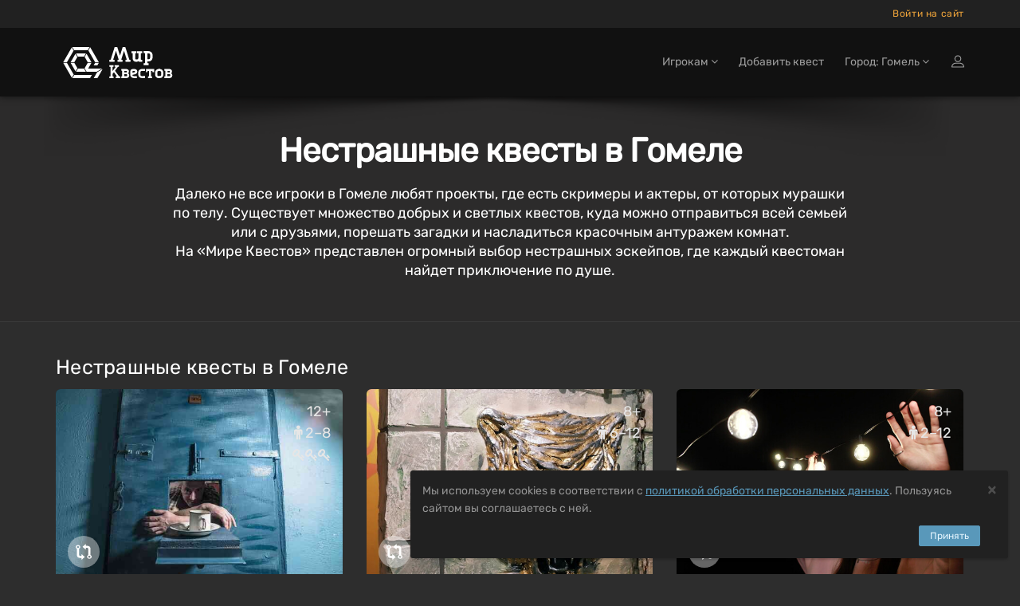

--- FILE ---
content_type: text/html; charset=utf-8
request_url: https://gomel.mir-kvestov.by/categories/nestrashnye
body_size: 18572
content:
<!DOCTYPE html>
<html lang="ru" style="background-color: #2D2D2D">
  <head>
    <meta charset="utf-8">
    <title>Нестрашные квесты в Гомеле — Мир Квестов</title>
<meta name="description" content="Нестрашные квесты Гомеля на mir-kvestov.ru! Описание, проверенные отзывы, обзоры профессиональных команд.">
    <meta name="viewport" content="width=device-width, maximum-scale=5, initial-scale=1, user-scalable=yes">

    <link rel="preload" as="font" crossorigin="anonymous" href="/assets/fontawesome-webfont-fa79d127baca4558a0b973f5f514b90fc5ef43314c41095f5cb285ffaa0a4029.woff2" type="font/woff2">

    <meta name="country" content="Беларусь">
    <meta name="country-phone-format" content="+000 (00) 000-00-00">
    <meta name="currency" content=" Br">
    <meta name="prefilled-order-comment" content="">
    <meta name="csrf-param" content="authenticity_token" />
<meta name="csrf-token" content="9gwg87MQQt4300-tnc3GRACqPsnUkSccgFw5KaihtzCmbWz9J8kksnGslElG_VCkhZTNheqb1IwAZ9nm_qQ7Sw" />
    <meta name="yandex-verification" content="abb695b425eae09d" />
    <link rel="manifest" href="/assets/favicon/manifest-215b901b60d73afbafb46f38fab42104f63c51165317a93553d18421f3e460bf.json">
    <meta name="msapplication-config" content="/assets/favicon/browserconfig-86670b597b690bdf966ef2a6bb38a61b1e5453b805d04c95cb93a5744a0d7f74.xml">

      <meta name="apple-mobile-web-app-title" content="Мир квестов">
  <link rel="apple-touch-icon" href="/assets/favicon/apple-touch-icon-22d0646b089a844138077e9e5ef7b7e2fec96aa35387ed52232007066dbc099a.png">
  <link rel="icon" type="image/png" sizes="48x48" href="/assets/favicon/favicon-48x48-a9eaaa592190800652de2ad77235f9d02c05f16b288753e900cc776f65710b94.png">
  <link rel="icon" type="image/png" sizes="32x32" href="/assets/favicon/favicon-32x32-5b95e380496ff665268f1638502d954f4f20a306a57217db845fed448aa1dd2d.png">
  <link rel="icon" type="image/png" sizes="16x16" href="/assets/favicon/favicon-16x16-df3a3b5d4f5ba48ab3f2c3582393c44ae1e0987f0d21c12fd9e5475740612912.png">
  <link rel="icon" type="image/svg+xml" sizes="120x120" href="/assets/favicon/favicon-120x120-aae468c3da0ae5b8f3b7e9bf1b8909b50a73749bacaae5c9ad6c2c5a2de748aa.svg">
  <link rel="mask-icon" href="/assets/favicon/safari-pinned-tab-f8097a9493d5dcc368bf7c7306f2fea27c9926aa80c1da7d3bb09222231717e9.svg" color="#111">
  <link rel="icon" href="favicon.ico" type="image/x-icon">
  <link rel="shortcut icon" href="favicon.ico" type="image/x-icon">
  <link rel="icon" href="/assets/favicon/safari-pinned-tab-f8097a9493d5dcc368bf7c7306f2fea27c9926aa80c1da7d3bb09222231717e9.svg" type="image/svg+xml">
  <meta name="theme-color" content="#111">

<script>
  document.addEventListener('DOMContentLoaded', function() {
    const isDark = window.matchMedia("(prefers-color-scheme: dark)");

    if (isDark.matches) {
        const appleIcon = document.querySelector('link[rel="apple-touch-icon"]');
        const maskIcon = document.querySelector('link[rel="mask-icon"]');
        const svgIcon = document.querySelector('link[type="image/svg+xml"]');
        const icoIcon = document.querySelector('link[type="image/x-icon"]');

        appleIcon.href = "/assets/favicon/apple-touch-icon-light-0768a75d968b6248980f6a1a15665ced5dc0e61f79a411282042b66b08a896d6.png";
        maskIcon.href = "/assets/favicon/safari-pinned-tab-light-bf004bd8b7852d91d383aac5701e5e841d600d3c3b8b03db6d96e4e5fb2ff93d.svg";
        svgIcon.href = "/assets/favicon/safari-pinned-tab-light-bf004bd8b7852d91d383aac5701e5e841d600d3c3b8b03db6d96e4e5fb2ff93d.svg";
        icoIcon.href = "favicon-light.ico";
    } else {

    };
  })
</script>


    <meta content="mir-kvestov.by" property="og:site_name" /><meta content="Нестрашные квесты в Гомеле — Мир Квестов" property="og:title" /><meta content="https://gomel.mir-kvestov.by/categories/nestrashnye" property="og:url" /><meta content="website" property="og:type" /><meta content="Нестрашные квесты Гомеля на mir-kvestov.ru! Описание, проверенные отзывы, обзоры профессиональных команд." property="og:description" /><meta content="Нестрашные квесты Гомеля на mir-kvestov.ru! Описание, проверенные отзывы, обзоры профессиональных команд." name="twitter:description" /><link href="https://gomel.mir-kvestov.by/uploads/quest_photos/15024/kvest-pobeg-iz-tyurmy-kvestomaniya-4afe939f.jpg?v=1766104975" rel="image_src" /><meta content="https://gomel.mir-kvestov.by/uploads/quest_photos/15024/kvest-pobeg-iz-tyurmy-kvestomaniya-4afe939f.jpg?v=1766104975" property="og:image" /><meta content="https://gomel.mir-kvestov.by/uploads/quest_photos/15024/kvest-pobeg-iz-tyurmy-kvestomaniya-4afe939f.jpg?v=1766104975" property="vk:image" /><meta content="https://gomel.mir-kvestov.by/uploads/quest_photos/15024/kvest-pobeg-iz-tyurmy-kvestomaniya-4afe939f.jpg?v=1766104975" property="twitter:image" /><meta content="Нестрашные квесты в Гомеле — Мир Квестов" name="twitter:title" /><meta content="summary_large_image" name="twitter:card" /><meta content="@mir_kvestov" name="twitter:site" /><meta content="https://gomel.mir-kvestov.by/uploads/quest_photos/15024/kvest-pobeg-iz-tyurmy-kvestomaniya-4afe939f.jpg?v=1766104975" name="twitter:image:src" /><meta content="https://gomel.mir-kvestov.by/uploads/quest_photos/15024/kvest-pobeg-iz-tyurmy-kvestomaniya-4afe939f.jpg?v=1766104975" name="twitter:image" /><link rel="canonical" href="https://gomel.mir-kvestov.by/categories/nestrashnye">

    <script>
      var dataLayer = dataLayer || [];

      function set_DataLayer_timer() {
        window.removeEventListener("scroll", set_DataLayer_timer, { passive: true })

        setTimeout(function() {
          dataLayer.push({ 'event' : 'loadLowPriorityCounters' });
        }, 1200)
      }
      window.addEventListener("scroll", set_DataLayer_timer, { passive: true })
    </script>


      <link rel="stylesheet" href="/assets/home-category-quest-75d09be472fe2b45b9ee56c09070547101ec657c3a983683f57b9f92a118a70f.css" />

    <link rel="stylesheet" href="/assets/modals/gdpr-e6b27d31d7f698af2cee4788626c35943b9ef91f977053d764969dc1d2a8e64a.css" />
    

        <!-- Google Tag Manager -->
        <script>(function(w,d,s,l,i){w[l]=w[l]||[];w[l].push({'gtm.start':
                new Date().getTime(),event:'gtm.js'});var f=d.getElementsByTagName(s)[0],
            j=d.createElement(s),dl=l!='dataLayer'?'&l='+l:'';j.async=true;j.src=
            'https://www.googletagmanager.com/gtm.js?id='+i+dl;f.parentNode.insertBefore(j,f);
        })(window,document,'script','dataLayer','GTM-P6X6WK');</script>
        <!-- End Google Tag Manager -->

  </head>

  <body class="has-sticky-footer" data-page="categories-show" data-style="unstyled" data-super-navbar="true">

    
    <div class="compare-popup js-compare-popup"><div class="compare-popup__text"><p class="compare-popup__add"><span class="js-compare-txt"></span></p><p class="compare-popup__num">Всего выбрано игр:<span class="js-compare-number"></span></p></div><a class="compare-popup__compare js-compare-btn" href="/compare">Сравнить</a><button class="compare-popup__close js-compare-close">+</button></div>
    <header class="topHead navbar-fixed-top" id="topNav"><div class="super-navbar"><div class="container"><a class="super-navbar__btn super-navbar__btn--city" href="/cities"><i class="fa fa-map-marker"></i> Гомель</a><button name="button" type="button" class="super-navbar__btn super-navbar__btn--phone" data-toggle="modal" data-target="#loginmodalWindow" style="margin-left: 7px">Войти на сайт</button></div></div><nav class="navbar navbar-inverse navbar__stripe"><div class="container"><div class="navbar-header"><a class="navbar-brand" href="/"><svg
 class="menu-logo-img"
 height="60px"
 role="img"
 version="1.1"
 viewBox="0 0 155 60"
 width="155px"
 xml:space="preserve"
 xmlns:xlink="http://www.w3.org/1999/xlink"
 xmlns="http://www.w3.org/2000/svg"
>
  <title>Квесты в реальности в Гомеле</title>
  <desc>Логотип компании «Мир Квестов»</desc>
  <style type="text/css">
    .menu-logo-img path { fill: white; fill-rule: nonzero; }
  </style>
  <path d="M38.564,19.333l-2.322,4.019l3.84,6.652l4.642,0l-6.16,-10.671l0,0Z"/>
  <path d="M25.334,18.919l2.321,4.02l7.871,0l2.32,-4.02l-12.512,0Z"/>
  <path d="M23.29,30.831l-4.643,0l6.161,10.671l2.322,-4.02l-3.84,-6.651Z"/>
  <path d="M35.335,37.895l-7.489,0l-2.321,4.021l12.132,0l-2.322,-4.021Z"/>
  <path d="M23.29,30.004l3.744,-6.486l-2.321,-4.021l-6.066,10.507l4.643,0Z"/>
  <path d="M22.487,45.523l-8.482,-14.692l-4.643,0l10.803,18.712l2.322,-4.02l0,0Z"/>
  <path d="M14.005,30.004l8.386,-14.528l-2.321,-4.021l-10.708,18.549l4.643,0Z"/>
  <path d="M43.208,11.291l-2.323,4.02l8.482,14.693l4.643,0l-10.802,-18.713l0,0Z"/>
  <path d="M20.691,10.877l2.322,4.021l17.155,0l2.322,-4.021l-21.799,0l0,0Z"/>
  <path d="M49.367,30.831l-1.757,3.044l4.644,0l1.756,-3.044l-4.643,0l0,0Z"/>
  <path d="M51.42,41.916l6.985,-4.021l-17.759,0l4.079,-7.064l-4.643,0l-3.935,6.816l2.465,4.269l12.808,0Z"/>
  <path d="M51.843,42.65l-4.218,7.308l4.642,0l4.643,-8.042l1.886,-3.267l-6.953,4.001l0,0Z"/>
  <path d="M42.97,45.937l-19.767,0l-2.321,4.021l22.088,0l2.318,-4.021l-2.318,0Z"/>
  <path d="M96.534,18.886l-1.589,-0.264l0,-2.385l6.353,0l0,2.385l-1.588,0.264l0,6.617c0,0.53 0.398,1.059 1.062,1.059l0.791,0c1.191,0 2.118,-0.795 2.118,-1.985l0,-5.691l-1.587,-0.264l0,-2.385l6.352,0l0,2.385l-1.587,0.264l0,7.941l1.587,0.265l0,2.381l-3.97,0l-0.529,-0.795c-0.53,0.398 -1.457,0.795 -2.384,0.795l-1.058,0c-2.171,0 -3.971,-1.588 -3.971,-3.706l0,-6.881l0,0Z"/>
  <path d="M78.974,26.832l-1.594,0.265l0,2.392l6.382,0l0,-2.392l-1.596,-0.265l3.456,-11.17l3.458,11.17l-1.596,0.265l0,2.392l6.38,0l0,-2.392l-1.592,-0.265l-5.055,-15.955l-3.191,0l-3.454,10.901l-3.457,-10.901l-3.192,0l-5.054,15.955l-1.593,0.265l0,2.392l6.38,0l0,-2.392l-1.595,-0.265l3.458,-11.17l3.455,11.17Z"/>
  <path d="M114.987,26.213l0,-7.228l1.578,0c0.961,0 1.676,0.564 1.811,1.598l0,4.032c-0.135,1.033 -0.851,1.598 -1.811,1.598l-1.578,0Zm0,4.898l0,-2.034l1.578,0c2.55,0 4.686,-1.987 4.925,-4.48l-0.017,0c0.009,-0.123 0.014,-0.246 0.014,-0.371l0,-3.643l-0.003,0c-0.246,-2.486 -2.373,-4.462 -4.919,-4.462l-1.819,0l-2.87,0l-1.558,0l0,2.341l1.558,0.26l0,12.389l-1.562,0.26l0,2.342l6.233,0l0,-2.342l-1.56,-0.26l0,0Z"/>
  <path d="M143.644,46.655c0,0.447 -0.367,0.815 -0.816,0.815c-0.902,0 -1.803,-0.004 -2.705,-0.004l0,-2.381l2.705,0c0.447,0 0.816,0.369 0.816,0.816l0,0.754Zm-3.501,-4.652l0,-0.263l0,-0.75l2.482,0l0.02,0.001l0.019,0.001l0.018,0.001l0.001,0l0.018,0.002l0.019,0.002l0,0l0.019,0.002l0.018,0.004l0.001,0l0.018,0.003l0,0c0.255,0.053 0.464,0.237 0.552,0.477l0.001,0c0.004,0.012 0.008,0.023 0.012,0.035l0.009,0.035l0.005,0.018l0.004,0.018l0.003,0.019l0,0l0.003,0.019l0.005,0.036l0.002,0.019l0.001,0.019l0.001,0.019l0,0.303l-0.001,0.019l-0.001,0.018l-0.002,0.019l-0.002,0.019l-0.003,0.018l-0.002,0.019l-0.001,0l-0.003,0.019l-0.004,0.017l-0.005,0.018l-0.009,0.036c-0.004,0.012 -0.008,0.023 -0.012,0.034l-0.001,0c-0.088,0.241 -0.297,0.425 -0.552,0.478l0,0l-0.018,0.003l-0.001,0l-0.018,0.003l-0.019,0.003l0,0l-0.019,0.002l-0.018,0.001l-0.001,0l-0.018,0.002l-0.019,0.001l-0.02,0l-1.733,0l-0.749,0l0,-0.749l0,0Zm4.69,1.964c0.617,-0.52 1.046,-1.277 1.046,-2.31c0,-1.82 -1.326,-3.105 -3.211,-3.105l-2.139,0l-4.34,0l0,2.031l1.215,0.203l0,0.002l0.019,0.002l0,6.875l-1.234,0.207l0,2.029l6.647,0c1.989,0 3.388,-1.357 3.388,-3.277c0,-1.245 -0.589,-2.11 -1.391,-2.657"/>
  <path d="M97.726,49.886c-2.359,0 -4.312,-1.952 -4.312,-4.311l0,-3.744c0,-1.84 1.362,-3.293 3.178,-3.293l2.269,0c1.998,0 3.405,1.362 3.405,3.293c0,1.927 -1.407,2.949 -2.836,3.29l-3.29,0.794c0.089,0.953 0.725,1.475 1.586,1.475l4.088,0l0,2.496l-4.088,0Zm-0.794,-8.85c-0.454,0 -0.792,0.339 -0.792,0.795l0,1.473l2.721,-0.68c0.456,-0.112 0.682,-0.408 0.682,-0.793c0,-0.5 -0.34,-0.795 -0.795,-0.795l-1.816,0Z"/>
  <path d="M107.823,49.886c-2.234,0 -4.104,-1.74 -4.314,-3.923l0.015,0c-0.008,-0.109 -0.012,-0.217 -0.012,-0.326l0,-3.191l0.002,0c0.215,-2.177 2.079,-3.908 4.309,-3.908l4.108,0l0,2.508l-0.014,0l-2.279,0.002l-0.572,-0.002l-1.243,0c-0.841,0 -1.468,0.495 -1.586,1.4l0,3.532c0.118,0.905 0.746,1.4 1.586,1.4l1.256,0l0,-0.003l0.572,0l2.28,-0.001l0,2.512l-2.852,0l-1.256,0l0,0Z"/>
  <path d="M128.952,49.943c-2.212,0 -4.063,-1.741 -4.271,-3.924l0.015,0c-0.008,-0.108 -0.012,-0.216 -0.012,-0.326l0,-3.19l0.002,0c0.214,-2.178 2.058,-3.909 4.266,-3.909l2.033,0l0,2.509l-0.014,0l-0.222,0.002l-0.566,-0.002l-1.231,0c-0.832,0 -1.453,0.494 -1.57,1.4l0,0l0,3.532c0.117,0.904 0.738,1.399 1.57,1.399l1.244,0l0,-0.002l0.567,0l0.222,-0.001l0,2.512l-0.789,0l-1.244,0l0,0Z"/>
  <path d="M130.675,49.943c2.211,0 4.063,-1.741 4.271,-3.924l-0.016,0c0.008,-0.108 0.013,-0.216 0.013,-0.326l0,-3.19l-0.003,0c-0.213,-2.178 -2.058,-3.909 -4.265,-3.909l-1.232,0l-0.788,0l-0.013,0l0,2.509l0.013,0l0.222,0.002l0.566,-0.002l1.232,0c0.832,0 1.453,0.494 1.569,1.4l0,3.532c-0.117,0.904 -0.738,1.399 -1.569,1.399l-1.245,0l0,-0.002l-0.566,0l-0.222,-0.001l0,2.512l2.033,0Z"/>
  <path d="M116.983,47.71c-0.005,-0.396 0.012,-0.794 0.012,-1.049l0,-5.655c-0.549,-0.003 -1.128,-0.009 -1.779,-0.017l-0.204,1.425l-1.838,0l0,-1.266l0,-2.583l10.264,0l0,3.849l-2.042,0l-0.204,-1.425c-0.571,0.007 -1.087,0.012 -1.575,0.015l0,5.657c0,0.255 0.016,0.653 0.012,1.049l1.223,0.204l0,2.044l-1.239,0l-0.029,0l-2.556,0l-0.03,0l-1.238,0l0,-2.044l1.223,-0.204l0,0Z"/>
  <path d="M71.141,44.901l1.803,-2.357l3.786,5.215l-1.387,0.231l0,1.904l5.549,0l0,-1.904l-1.385,-0.231l-5.199,-6.997l3.646,-4.941l1.386,-0.23l0,-1.904l-5.551,0l0,1.904l1.389,0.23l-4.037,5.532l0,-5.191l0,-0.242l1.433,-0.238l0,-1.979l-1.433,0l-0.727,0l-0.975,0l-0.726,0l-1.433,0l0,1.979l1.433,0.238l0,11.756l-1.437,0.24l0,1.978l5.301,0l0,-1.978l-1.436,-0.24l0,-2.049l0,-0.726l0,0Z"/>
  <path d="M89.591,46.655c0,0.447 -0.367,0.815 -0.816,0.815c-0.902,0 -1.803,-0.004 -2.705,-0.004l0,-2.381l2.705,0c0.447,0 0.816,0.369 0.816,0.816l0,0.754Zm-3.501,-4.652l0,-0.263l0,-0.75l2.482,0l0.019,0.001l0.019,0.001l0,0l0.019,0.001l0.019,0.002l0.019,0.002l0,0l0.018,0.002l0.019,0.004l0,0l0.018,0.003l0.001,0c0.255,0.053 0.464,0.237 0.552,0.477c0.004,0.012 0.008,0.023 0.012,0.035l0.01,0.035l0.005,0.018l0.004,0.018l0.003,0.019l0.003,0.019l0.005,0.036l0.002,0.019l0.001,0.019l0.001,0.019l0,0.303l-0.001,0.019l-0.001,0.018l-0.002,0.019l-0.003,0.019l-0.002,0.018l-0.003,0.019l-0.003,0.019l-0.004,0.017l-0.005,0.018l-0.01,0.036c-0.004,0.012 -0.008,0.023 -0.012,0.034c-0.088,0.241 -0.297,0.425 -0.552,0.478l-0.001,0l-0.018,0.003l0,0l-0.019,0.003l-0.018,0.003l0,0l-0.019,0.002l-0.019,0.001l-0.019,0.002l0,0l-0.019,0.001l-0.019,0l-1.733,0l-0.749,0l0,-0.749l0,0Zm4.689,1.964c0.618,-0.52 1.047,-1.277 1.047,-2.31c0,-1.82 -1.327,-3.105 -3.211,-3.105l-2.139,0l-4.34,0l0,2.031l1.215,0.203l0,0.002l0.018,0.002l0,6.875l-1.233,0.207l0,2.029l6.647,0c1.988,0 3.388,-1.357 3.388,-3.277c0,-1.245 -0.59,-2.11 -1.392,-2.657"/>
</svg>
</a><div class="navbar__menu-tablet"></div><button name="button" type="button" class="navbar__btn-mobile visible-sm" data-toggle="modal" data-target="#loginmodalWindow"><img alt="Иконка входа на сайт" class="login-icon" src="/assets/icons/profile-8721076fbd5361a990e0768b38cd1f70d92816844e72bb22b96618bce0a07a9b.svg" /></button><button type="button" class="collapsed navbar__btn-mobile" data-toggle="collapse" data-target=".navbar-collapse" aria-expanded="false"><svg
 class="header-icon-hamburger"
 height="20px"
 role="img"
 version="1.1"
 viewBox="0 0 17 20"
 width="17px"
 xml:space="preserve"
 xmlns:xlink="http://www.w3.org/1999/xlink"
 xmlns="http://www.w3.org/2000/svg"
>
  <title>Меню</title>
  <style type="text/css">
    .header-icon-hamburger rect { fill: white; }
  </style>
  <rect height="3" width="17" x="0" y="2"  />
  <rect height="3" width="17" x="0" y="8"  />
  <rect height="3" width="17" x="0" y="14" />
</svg>
<span class="sr-only">Открыть меню</span></button></div><div class="collapse navbar-collapse"><ul class="nav navbar-nav navbar-right"><li class="dropdown"><a class="dropdown-toggle" id="menu_about" role="button" data-toggle="dropdown" aria-haspopup="true" aria-expanded="false" href="#">Игрокам <i class="fa fa-angle-down"></i></a><ul class="dropdown-menu"><li><a href="/add_quests">Добавить квест</a></li><li class="dropdown dropdown-submenu"><a class="dropdown-toggle" role="button" data-toggle="dropdown" aria-haspopup="true" aria-expanded="false" href="#">Статьи о квестах <i class="fa fa-angle-down"></i></a><ul class="dropdown-menu"><li><a href="/articles/chto-takoe-kvesty-v-realnosty">Что такое квесты в реальности?</a></li><li><a href="/articles/kak-vybrat-kvest">Как выбрать квест?</a></li><li><a href="/articles/sposoby-resheniya-zadach-kvesta">Способы решения задач квеста</a></li><li><a href="/articles/fobia-v-mire-kvestov">Клаустрофобия в Мире квестов</a></li><li><a href="/articles/kak-zabronirovat-kvest">Как забронировать квест?</a></li><li><a href="/articles/chto-takoe-performance">Что такое перформанс?</a></li><li><a href="/articles/chto-takoe-zhivoi-quest">Что такое ролевые квесты?</a></li><li><a href="/articles/quests-reviews">Отзывы на квесты</a></li><li><a href="/articles/quest-rules">Правила посещения квестов и перформансов</a></li><li><a href="/articles/escape-lifehack">Как пройти эскейп: 12 советов команды «Мира Квестов»</a></li><li><a href="/articles/performance-lifehack">Как пройти перформанс: советы команды «Мира Квестов»</a></li><li><a href="/articles/genre-performance">Жанры и разновидности перформансов</a></li><li><a href="/articles/holidays">Квесты на праздник: день влюбленных, 23 февраля и 8 марта</a></li><li><a href="/articles/proposal">Как сделать предложение в квесте?</a></li><li><a href="/articles/date">Как организовать свидание в квесте?</a></li></ul></li></ul></li><li class=""><a href="/add_quests">Добавить квест</a></li><li class="dropdown navbar__dropdown-cities"><a class="dropdown-toggle" role="button" data-toggle="dropdown" aria-haspopup="true" aria-expanded="false" href="#">Город: Гомель <i class="fa fa-angle-down"></i></a><ul class="dropdown-menu"><li><a href="https://vitebsk.mir-kvestov.by">Витебск</a></li><li class="active"><a href="https://gomel.mir-kvestov.by">Гомель</a></li><li><a href="https://mir-kvestov.by">Минск</a></li><li><a href="https://polotsk.mir-kvestov.by">Полоцк</a></li><li class="divider" role="separator"></li><li><a href="https://gomel.mir-kvestov.by/cities">Показать все города</a></li></ul></li><li><button name="button" type="button" title="Войти на сайт" class="hidden-xs hidden-sm" data-toggle="modal" data-target="#loginmodalWindow"><img alt="Иконка входа на сайт" class="login-icon" src="/assets/icons/profile-8721076fbd5361a990e0768b38cd1f70d92816844e72bb22b96618bce0a07a9b.svg" /></button><a class="hidden-md hidden-lg" href="/users/login">Войти на сайт</a></li></ul></div></div></nav><div id="header_shadow"></div></header>

      <main class="expands-to-push-footer-down"><script>dataLayer.push({
  'event':         'viewCategoryPage',
  'category_id':   '104',
  'category_name': 'Нестрашные квесты',
});</script><div><section class="masthead" style=""><div class="container"><h1>Нестрашные квесты в Гомеле</h1><p class="lead">Далеко не все игроки в Гомеле любят проекты, где есть скримеры и актеры, от которых мурашки по телу. Существует множество добрых и светлых квестов, куда можно отправиться всей семьей или с друзьями, порешать загадки и насладиться красочным антуражем комнат. <br>
На «Мире Квестов» представлен огромный выбор нестрашных эскейпов, где каждый квестоман найдет приключение по душе.</p></div></section><section class="container other-quests"><h2>Нестрашные квесты в Гомеле</h2><ul class="quest-tiles columns-3 quests"><li class="quest-tile-1" data-position="1"><div class="item-box"><figure><div class="quest-tile__compare js-quest-compare-btn" data-id="11132" data-name="Побег из тюрьмы" data-type="Квест"><div class="quest-tile__compare-tooltip"><span class="quest-tile__compare-add">Добавить</span><span class="quest-tile__compare-remove">Удалить</span><span>Квест</span><span>Побег из тюрьмы</span><span class="quest-tile__compare-add">к сравнению</span><span class="quest-tile__compare-remove">из сравнения</span></div></div><a class="item-hover quest_tile_hover_link" title="Квест «Побег из тюрьмы» от Квестомания" href="/quests/kvestomanija-pobeg-iz-tjurmy"><span class="overlay"></span><span class="inner">Вам нужно просто разгадать план и совершить побег из тюрьмы!</span></a><a title="Квест «Побег из тюрьмы» от Квестомания" class="quest_tile_hover_text_link" href="/quests/kvestomanija-pobeg-iz-tjurmy"><p class="quest_params features"><span class="quest-age">12+</span><span class="quest-participants-count"><i class="fa fa-male"></i> 2–8</span><span class="quest-difficulty"><i class="fa fa-key"></i><i class="fa fa-key"></i><i class="fa fa-key"></i></span></p><img data-original="/uploads/quest_photos/15024/kvest-pobeg-iz-tyurmy-kvestomaniya-4afe939f_medium.jpg?v=1766104975" class="illustration lazyload" title="Квест «Побег из тюрьмы» от Квестомания" alt="Квест «Побег из тюрьмы» от Квестомания" src="/assets/placeholders/quests/360x242-2cdfbcd9f362eab4ee41346f33e2f188342ac2708791fe96b38d2f8a711e5d28.jpg" /></a></figure><div class="item-box-desc quest-tile-1__content text-left"><h4 class="quest-tile-1__title"><a title="Квест «Побег из тюрьмы» от Квестомания" class="quest_tile_name_link" href="/quests/kvestomanija-pobeg-iz-tjurmy">Побег из тюрьмы</a></h4><span class="game-type"><img class="quest-tile-1__qt-icon" alt="Иконка" src="/uploads/quest_type_icons/1/original_(4).svg" />Квест</span><p class="rating">Рейтинг по отзывам:<span class="nobr"> <i class="fa  fa-star"></i><i class="fa  fa-star"></i><i class="fa  fa-star"></i><i class="fa  fa-star"></i><i class="fa  fa-star"></i> (4.8)</span></p><div class="btn-row mt-3 tut" style="display: flex"><div style="margin-left: auto"><span class="favorite" data-id="11132"><i class="fa fa-heart-o"></i></span></div></div></div></div></li><li class="quest-tile-1" data-position="2"><div class="item-box"><figure><div class="quest-tile__compare js-quest-compare-btn" data-id="18348" data-name="Форт Боярд" data-type="Экшн-игра"><div class="quest-tile__compare-tooltip"><span class="quest-tile__compare-add">Добавить</span><span class="quest-tile__compare-remove">Удалить</span><span>Экшн-игра</span><span>Форт Боярд</span><span class="quest-tile__compare-add">к сравнению</span><span class="quest-tile__compare-remove">из сравнения</span></div></div><a class="item-hover quest_tile_hover_link" title="Экшн-игра «Форт Боярд» от Паранойя" href="/quests/paranoiya-fort-boyard"><span class="overlay"></span><span class="inner">Всем известно, что старинный форт Боярд таит в себе много неразгаданных тайн</span></a><a title="Экшн-игра «Форт Боярд» от Паранойя" class="quest_tile_hover_text_link" href="/quests/paranoiya-fort-boyard"><p class="quest_params features"><span class="quest-age">8+</span><span class="quest-participants-count"><i class="fa fa-male"></i> 6–12</span><span class="quest-difficulty"></span></p><img data-original="/uploads/quest_photos/25837/kvest-fort-boyard-paranoyya-846a4ff1_medium.jpg?v=1766449892" class="illustration lazyload" title="Экшн-игра «Форт Боярд» от Паранойя" alt="Экшн-игра «Форт Боярд» от Паранойя" src="/assets/placeholders/quests/360x242-2cdfbcd9f362eab4ee41346f33e2f188342ac2708791fe96b38d2f8a711e5d28.jpg" /></a></figure><div class="item-box-desc quest-tile-1__content text-left"><h4 class="quest-tile-1__title"><a title="Экшн-игра «Форт Боярд» от Паранойя" class="quest_tile_name_link" href="/quests/paranoiya-fort-boyard">Форт Боярд</a></h4><span class="game-type"><img class="quest-tile-1__qt-icon" alt="Иконка" src="/uploads/quest_type_icons/6/drawsvg1.svg" />Экшн-игра</span><p class="rating">Рейтинг по отзывам:<span class="nobr"> <i class="fa  fa-star"></i><i class="fa  fa-star"></i><i class="fa  fa-star"></i><i class="fa  fa-star"></i><i class="fa  fa-star"></i> (4.8)</span></p><div class="btn-row mt-3 tut" style="display: flex"><div style="margin-left: auto"><span class="favorite" data-id="18348"><i class="fa fa-heart-o"></i></span></div></div></div></div></li><li class="quest-tile-1" data-position="3"><div class="item-box"><figure><div class="quest-tile__compare js-quest-compare-btn" data-id="23674" data-name="Among Us" data-type="Экшн-игра"><div class="quest-tile__compare-tooltip"><span class="quest-tile__compare-add">Добавить</span><span class="quest-tile__compare-remove">Удалить</span><span>Экшн-игра</span><span>Among Us</span><span class="quest-tile__compare-add">к сравнению</span><span class="quest-tile__compare-remove">из сравнения</span></div></div><a class="item-hover quest_tile_hover_link" title="Экшн-игра «Among Us» от Kopt Blizki" href="/quests/kopt-bizki-among-us"><span class="overlay"></span><span class="inner">Вам предстоит вычислить предателя и спасти экипаж</span></a><a title="Экшн-игра «Among Us» от Kopt Blizki" class="quest_tile_hover_text_link" href="/quests/kopt-bizki-among-us"><p class="quest_params features"><span class="quest-age">8+</span><span class="quest-participants-count"><i class="fa fa-male"></i> 2–12</span><span class="quest-difficulty"></span></p><img data-original="/uploads/quest_photos/36580/kvest-among-us-kopt-blizki-8af5fae8_medium.jpg?v=1766508057" class="illustration lazyload" title="Экшн-игра «Among Us» от Kopt Blizki" alt="Экшн-игра «Among Us» от Kopt Blizki" src="/assets/placeholders/quests/360x242-2cdfbcd9f362eab4ee41346f33e2f188342ac2708791fe96b38d2f8a711e5d28.jpg" /></a></figure><div class="item-box-desc quest-tile-1__content text-left"><h4 class="quest-tile-1__title"><a title="Экшн-игра «Among Us» от Kopt Blizki" class="quest_tile_name_link" href="/quests/kopt-bizki-among-us">Among Us</a></h4><span class="game-type"><img class="quest-tile-1__qt-icon" alt="Иконка" src="/uploads/quest_type_icons/6/drawsvg1.svg" />Экшн-игра</span><p class="rating">Рейтинг по отзывам:<span class="nobr"> <i class="fa  fa-star"></i><i class="fa  fa-star"></i><i class="fa  fa-star"></i><i class="fa  fa-star"></i><i class="fa  fa-star"></i> (5.0)</span></p><div class="btn-row mt-3 tut" style="display: flex"><div style="margin-left: auto"><span class="favorite" data-id="23674"><i class="fa fa-heart-o"></i></span></div></div></div></div></li><li class="quest-tile-1" data-position="4"><div class="item-box"><figure><div class="quest-tile__compare js-quest-compare-btn" data-id="22256" data-name="Монополия" data-type="Экшн-игра"><div class="quest-tile__compare-tooltip"><span class="quest-tile__compare-add">Добавить</span><span class="quest-tile__compare-remove">Удалить</span><span>Экшн-игра</span><span>Монополия</span><span class="quest-tile__compare-add">к сравнению</span><span class="quest-tile__compare-remove">из сравнения</span></div></div><a class="item-hover quest_tile_hover_link" title="Экшн-игра «Монополия» от Монополия" href="/quests/monopolija"><span class="overlay"></span><span class="inner">Монополия в полный рост. Пора выяснить, кто главный монополист города!</span></a><a title="Экшн-игра «Монополия» от Монополия" class="quest_tile_hover_text_link" href="/quests/monopolija"><p class="quest_params features"><span class="quest-age">8+</span><span class="quest-participants-count"><i class="fa fa-male"></i> 2–6</span><span class="quest-difficulty"><i class="fa fa-key"></i><i class="fa fa-key"></i></span></p><img data-original="/uploads/quest_photos/33596/kvest-monopoliya-monopoliya-e8930667_medium.jpg?v=1766499833" class="illustration lazyload" title="Экшн-игра «Монополия» от Монополия" alt="Экшн-игра «Монополия» от Монополия" src="/assets/placeholders/quests/360x242-2cdfbcd9f362eab4ee41346f33e2f188342ac2708791fe96b38d2f8a711e5d28.jpg" /></a></figure><div class="item-box-desc quest-tile-1__content text-left"><h4 class="quest-tile-1__title"><a title="Экшн-игра «Монополия» от Монополия" class="quest_tile_name_link" href="/quests/monopolija">Монополия</a></h4><span class="game-type"><img class="quest-tile-1__qt-icon" alt="Иконка" src="/uploads/quest_type_icons/6/drawsvg1.svg" />Экшн-игра</span><p class="rating">Рейтинг по отзывам:<span class="nobr"> <i class="fa  fa-star"></i><i class="fa  fa-star"></i><i class="fa  fa-star"></i><i class="fa  fa-star"></i><i class="fa  fa-star"></i> (4.9)</span></p><div class="btn-row mt-3 tut" style="display: flex"><div style="margin-left: auto"><span class="favorite" data-id="22256"><i class="fa fa-heart-o"></i></span></div></div></div></div></li><li class="quest-tile-1" data-position="5"><div class="item-box"><figure><div class="quest-tile__compare js-quest-compare-btn" data-id="16929" data-name="Mind Storm" data-type="Квиз"><div class="quest-tile__compare-tooltip"><span class="quest-tile__compare-add">Добавить</span><span class="quest-tile__compare-remove">Удалить</span><span>Квиз</span><span>Mind Storm</span><span class="quest-tile__compare-add">к сравнению</span><span class="quest-tile__compare-remove">из сравнения</span></div></div><a class="item-hover quest_tile_hover_link" title="Квиз «Mind Storm» от Mind Storm" href="/quests/mind-storm"><span class="overlay"></span><span class="inner">В процессе игры вы можете заказать еду, напитки, общаться с друзьями, общаться с другими командами…</span></a><a title="Квиз «Mind Storm» от Mind Storm" class="quest_tile_hover_text_link" href="/quests/mind-storm"><p class="quest_params features"><span class="quest-age">18+</span><span class="quest-participants-count"><i class="fa fa-male"></i> 4–10</span><span class="quest-difficulty"><i class="fa fa-key"></i><i class="fa fa-key"></i></span></p><img data-original="/uploads/quest_photos/22944/kvest-mind-storm-mind-storm-e3c7b82f_medium.jpg?v=1766672270" class="illustration lazyload" title="Квиз «Mind Storm» от Mind Storm" alt="Квиз «Mind Storm» от Mind Storm" src="/assets/placeholders/quests/360x242-2cdfbcd9f362eab4ee41346f33e2f188342ac2708791fe96b38d2f8a711e5d28.jpg" /></a></figure><div class="item-box-desc quest-tile-1__content text-left"><h4 class="quest-tile-1__title"><a title="Квиз «Mind Storm» от Mind Storm" class="quest_tile_name_link" href="/quests/mind-storm">Mind Storm</a></h4><span class="game-type"><img class="quest-tile-1__qt-icon" alt="Иконка" src="/uploads/quest_type_icons/4/drawsvg.svg" />Квиз</span><p class="rating">Рейтинг по отзывам:<span class="nobr"> <i class="fa  fa-star"></i><i class="fa  fa-star"></i><i class="fa  fa-star"></i><i class="fa  fa-star"></i><i class="fa  fa-star"></i> (5.0)</span></p><div class="btn-row mt-3 tut" style="display: flex"><div style="margin-left: auto"><span class="favorite" data-id="16929"><i class="fa fa-heart-o"></i></span></div></div></div></div></li><li class="quest-tile-1" data-position="6"><div class="item-box"><figure><div class="quest-tile__compare js-quest-compare-btn" data-id="13721" data-name="Смузи" data-type="Квиз"><div class="quest-tile__compare-tooltip"><span class="quest-tile__compare-add">Добавить</span><span class="quest-tile__compare-remove">Удалить</span><span>Квиз</span><span>Смузи</span><span class="quest-tile__compare-add">к сравнению</span><span class="quest-tile__compare-remove">из сравнения</span></div></div><a class="item-hover quest_tile_hover_link" title="Квиз «Смузи» от Смузи" href="/quests/smuzi-smuzi"><span class="overlay"></span><span class="inner">Окунитесь в атмосферу каверзных тематических вопросов, приняв участие в квизе «Смузи»</span></a><a title="Квиз «Смузи» от Смузи" class="quest_tile_hover_text_link" href="/quests/smuzi-smuzi"><p class="quest_params features"><span class="quest-age">18+</span><span class="quest-participants-count"><i class="fa fa-male"></i> 1–12</span><span class="quest-difficulty"><i class="fa fa-key"></i><i class="fa fa-key"></i></span></p><img data-original="/uploads/quest_photos/18480/kvest-smuzi-smuzi-d4c68ba3_medium.jpg?v=1766430691" class="illustration lazyload" title="Квиз «Смузи» от Смузи" alt="Квиз «Смузи» от Смузи" src="/assets/placeholders/quests/360x242-2cdfbcd9f362eab4ee41346f33e2f188342ac2708791fe96b38d2f8a711e5d28.jpg" /></a></figure><div class="item-box-desc quest-tile-1__content text-left"><h4 class="quest-tile-1__title"><a title="Квиз «Смузи» от Смузи" class="quest_tile_name_link" href="/quests/smuzi-smuzi">Смузи</a></h4><span class="game-type"><img class="quest-tile-1__qt-icon" alt="Иконка" src="/uploads/quest_type_icons/4/drawsvg.svg" />Квиз</span><p class="rating">Рейтинг по отзывам:<span class="nobr"> <i class="fa  fa-star"></i><i class="fa  fa-star"></i><i class="fa  fa-star"></i><i class="fa  fa-star"></i><i class="fa  fa-star"></i> (5.0)</span></p><div class="btn-row mt-3 tut" style="display: flex"><div style="margin-left: auto"><span class="favorite" data-id="13721"><i class="fa fa-heart-o"></i></span></div></div></div></div></li><li class="quest-tile-1" data-position="7"><div class="item-box"><figure><div class="quest-tile__compare js-quest-compare-btn" data-id="25053" data-name="Wow Quiz" data-type="Квиз"><div class="quest-tile__compare-tooltip"><span class="quest-tile__compare-add">Добавить</span><span class="quest-tile__compare-remove">Удалить</span><span>Квиз</span><span>Wow Quiz</span><span class="quest-tile__compare-add">к сравнению</span><span class="quest-tile__compare-remove">из сравнения</span></div></div><a class="item-hover quest_tile_hover_link" title="Квиз «Wow Quiz» от Wow Quiz" href="/quests/wow-quiz"><span class="overlay"></span><span class="inner">Примите участие в паб-викторине с вопросами по абсолютно любой тематике</span></a><a title="Квиз «Wow Quiz» от Wow Quiz" class="quest_tile_hover_text_link" href="/quests/wow-quiz"><p class="quest_params features"><span class="quest-age">18+</span><span class="quest-participants-count"><i class="fa fa-male"></i> 2–12</span><span class="quest-difficulty"><i class="fa fa-key"></i><i class="fa fa-key"></i></span></p><img data-original="/uploads/quest_photos/40133/kvest-wow-quiz-wow-quiz_medium.jpg?v=1766745273" class="illustration lazyload" title="Квиз «Wow Quiz» от Wow Quiz" alt="Квиз «Wow Quiz» от Wow Quiz" src="/assets/placeholders/quests/360x242-2cdfbcd9f362eab4ee41346f33e2f188342ac2708791fe96b38d2f8a711e5d28.jpg" /></a></figure><div class="item-box-desc quest-tile-1__content text-left"><h4 class="quest-tile-1__title"><a title="Квиз «Wow Quiz» от Wow Quiz" class="quest_tile_name_link" href="/quests/wow-quiz">Wow Quiz</a></h4><span class="game-type"><img class="quest-tile-1__qt-icon" alt="Иконка" src="/uploads/quest_type_icons/4/drawsvg.svg" />Квиз</span><p class="rating">Рейтинг по отзывам: нет данных</p><div class="btn-row mt-3 tut" style="display: flex"><div style="margin-left: auto"><span class="favorite" data-id="25053"><i class="fa fa-heart-o"></i></span></div></div></div></div></li><li class="quest-tile-1" data-position="8"><div class="item-box"><figure><div class="quest-tile__compare js-quest-compare-btn" data-id="18784" data-name="Виртуальная реальность" data-type="VR-квест"><div class="quest-tile__compare-tooltip"><span class="quest-tile__compare-add">Добавить</span><span class="quest-tile__compare-remove">Удалить</span><span>VR-квест</span><span>Виртуальная реальность</span><span class="quest-tile__compare-add">к сравнению</span><span class="quest-tile__compare-remove">из сравнения</span></div></div><a class="item-hover quest_tile_hover_link" title="VR-квест «Виртуальная реальность» от Another World" href="/quests/another-world-colony-code-red"><span class="overlay"></span><span class="inner">Это высокотехнологичная альтернатива лазертагу и пейнтболу, перенесенная в VR-пространство</span></a><a title="VR-квест «Виртуальная реальность» от Another World" class="quest_tile_hover_text_link" href="/quests/another-world-colony-code-red"><p class="quest_params features"><span class="quest-age">6+</span><span class="quest-participants-count"><i class="fa fa-male"></i> 2–11</span><span class="quest-difficulty"></span></p><img data-original="/uploads/quest_photos/26788/kvest-virtualnaya-realnost-another-world-828f85da_medium.jpg?v=1766669133" class="illustration lazyload" title="VR-квест «Виртуальная реальность» от Another World" alt="VR-квест «Виртуальная реальность» от Another World" src="/assets/placeholders/quests/360x242-2cdfbcd9f362eab4ee41346f33e2f188342ac2708791fe96b38d2f8a711e5d28.jpg" /></a></figure><div class="item-box-desc quest-tile-1__content text-left"><h4 class="quest-tile-1__title"><a title="VR-квест «Виртуальная реальность» от Another World" class="quest_tile_name_link" href="/quests/another-world-colony-code-red">Виртуальная реальность</a></h4><span class="game-type"><img class="quest-tile-1__qt-icon" alt="Иконка" src="/uploads/quest_type_icons/7/original_(11)_(4).svg" />VR-квест</span><p class="rating">Рейтинг по отзывам:<span class="nobr"> <i class="fa  fa-star"></i><i class="fa  fa-star"></i><i class="fa  fa-star"></i><i class="fa  fa-star"></i><i class="fa  fa-star-half-o"></i> (4.2)</span></p><div class="btn-row mt-3 tut" style="display: flex"><div style="margin-left: auto"><span class="favorite" data-id="18784"><i class="fa fa-heart-o"></i></span></div></div></div></div></li><li class="quest-tile-1" data-position="9"><div class="item-box"><figure><div class="quest-tile__compare js-quest-compare-btn" data-id="6251" data-name="Спасти небоскреб" data-type="Квест"><div class="quest-tile__compare-tooltip"><span class="quest-tile__compare-add">Добавить</span><span class="quest-tile__compare-remove">Удалить</span><span>Квест</span><span>Спасти небоскреб</span><span class="quest-tile__compare-add">к сравнению</span><span class="quest-tile__compare-remove">из сравнения</span></div></div><a class="item-hover quest_tile_hover_link" title="Квест «Спасти небоскреб» от Паранойя" href="/quests/paranojja-spasti-neboskreb"><span class="overlay"></span><span class="inner">Найдите бомбу в небоскребе и обезвредьте ее!</span></a><a title="Квест «Спасти небоскреб» от Паранойя" class="quest_tile_hover_text_link" href="/quests/paranojja-spasti-neboskreb"><p class="quest_params features"><span class="quest-age">12+</span><span class="quest-participants-count"><i class="fa fa-male"></i> 2–5</span><span class="quest-difficulty"><i class="fa fa-key"></i><i class="fa fa-key"></i></span></p><img data-original="/uploads/quest_photos/8670/kvest-spasti-neboskreb-paranoyya-e7c13018_medium_blur.jpg?v=1766089630" class="illustration lazyload" title="Квест «Спасти небоскреб» от Паранойя" alt="Квест «Спасти небоскреб» от Паранойя" src="/assets/placeholders/quests/360x242-2cdfbcd9f362eab4ee41346f33e2f188342ac2708791fe96b38d2f8a711e5d28.jpg" /></a></figure><div class="item-box-desc quest-tile-1__content text-left"><h4 class="quest-tile-1__title"><a title="Квест «Спасти небоскреб» от Паранойя" class="quest_tile_name_link" href="/quests/paranojja-spasti-neboskreb">Спасти небоскреб</a> <span class="badge badge-red-dark">Закрыт</span></h4><span class="game-type"><img class="quest-tile-1__qt-icon" alt="Иконка" src="/uploads/quest_type_icons/1/original_(4).svg" />Квест</span><p class="rating">Рейтинг по отзывам:<span class="nobr"> <i class="fa  fa-star"></i><i class="fa  fa-star"></i><i class="fa  fa-star"></i><i class="fa  fa-star"></i><i class="fa  fa-star"></i> (4.8)</span></p><div class="btn-row mt-3 tut" style="display: flex"><div style="margin-left: auto"><span class="favorite" data-id="6251"><i class="fa fa-heart-o"></i></span></div></div></div></div></li><li class="quest-tile-1" data-position="10"><div class="item-box"><figure><div class="quest-tile__compare js-quest-compare-btn" data-id="8260" data-name="Гробница фараона" data-type="Квест"><div class="quest-tile__compare-tooltip"><span class="quest-tile__compare-add">Добавить</span><span class="quest-tile__compare-remove">Удалить</span><span>Квест</span><span>Гробница фараона</span><span class="quest-tile__compare-add">к сравнению</span><span class="quest-tile__compare-remove">из сравнения</span></div></div><a class="item-hover quest_tile_hover_link" title="Квест «Гробница фараона» от Паранойя" href="/quests/quest-hero-grobnica-faraona"><span class="overlay"></span><span class="inner">Вам предстоит отправиться по стопам своего друга и посетить самые таинственные и малоизученные части пирамид</span></a><a title="Квест «Гробница фараона» от Паранойя" class="quest_tile_hover_text_link" href="/quests/quest-hero-grobnica-faraona"><p class="quest_params features"><span class="quest-age">12+</span><span class="quest-participants-count"><i class="fa fa-male"></i> 2–6</span><span class="quest-difficulty"><i class="fa fa-key"></i><i class="fa fa-key"></i></span></p><img data-original="/uploads/quest_photos/11405/kvest-grobnitsa-faraona-paranoyya-feab85bb_medium_blur.jpg?v=1766096131" class="illustration lazyload" title="Квест «Гробница фараона» от Паранойя" alt="Квест «Гробница фараона» от Паранойя" src="/assets/placeholders/quests/360x242-2cdfbcd9f362eab4ee41346f33e2f188342ac2708791fe96b38d2f8a711e5d28.jpg" /></a></figure><div class="item-box-desc quest-tile-1__content text-left"><h4 class="quest-tile-1__title"><a title="Квест «Гробница фараона» от Паранойя" class="quest_tile_name_link" href="/quests/quest-hero-grobnica-faraona">Гробница фараона</a> <span class="badge badge-red-dark">Закрыт</span></h4><span class="game-type"><img class="quest-tile-1__qt-icon" alt="Иконка" src="/uploads/quest_type_icons/1/original_(4).svg" />Квест</span><p class="rating">Рейтинг по отзывам:<span class="nobr"> <i class="fa  fa-star"></i><i class="fa  fa-star"></i><i class="fa  fa-star"></i><i class="fa  fa-star"></i><i class="fa  fa-star"></i> (4.8)</span></p><div class="btn-row mt-3 tut" style="display: flex"><div style="margin-left: auto"><span class="favorite" data-id="8260"><i class="fa fa-heart-o"></i></span></div></div></div></div></li><li class="quest-tile-1" data-position="11"><div class="item-box"><figure><div class="quest-tile__compare js-quest-compare-btn" data-id="12818" data-name="Таинственный замок" data-type="Квест"><div class="quest-tile__compare-tooltip"><span class="quest-tile__compare-add">Добавить</span><span class="quest-tile__compare-remove">Удалить</span><span>Квест</span><span>Таинственный замок</span><span class="quest-tile__compare-add">к сравнению</span><span class="quest-tile__compare-remove">из сравнения</span></div></div><a class="item-hover quest_tile_hover_link" title="Квест «Таинственный замок» от Zazamkom" href="/quests/quest-hero-tainstvennyj-zamok"><span class="overlay"></span><span class="inner">Вы погрузитесь в мистическую атмосферу таинственного замка. Сможете ли вы разгадать его секреты и добраться до заветной цели?</span></a><a title="Квест «Таинственный замок» от Zazamkom" class="quest_tile_hover_text_link" href="/quests/quest-hero-tainstvennyj-zamok"><p class="quest_params features"><span class="quest-age">10+</span><span class="quest-participants-count"><i class="fa fa-male"></i> 2–6</span><span class="quest-difficulty"><i class="fa fa-key"></i><i class="fa fa-key"></i><i class="fa fa-key"></i></span></p><img data-original="/uploads/quest_photos/17226/kvest-tainstvennyy-zamok-zazamkom-0361dcd3_medium_blur.jpg?v=1766427245" class="illustration lazyload" title="Квест «Таинственный замок» от Zazamkom" alt="Квест «Таинственный замок» от Zazamkom" src="/assets/placeholders/quests/360x242-2cdfbcd9f362eab4ee41346f33e2f188342ac2708791fe96b38d2f8a711e5d28.jpg" /></a></figure><div class="item-box-desc quest-tile-1__content text-left"><h4 class="quest-tile-1__title"><a title="Квест «Таинственный замок» от Zazamkom" class="quest_tile_name_link" href="/quests/quest-hero-tainstvennyj-zamok">Таинственный замок</a> <span class="badge badge-red-dark">Закрыт</span></h4><span class="game-type"><img class="quest-tile-1__qt-icon" alt="Иконка" src="/uploads/quest_type_icons/1/original_(4).svg" />Квест</span><p class="rating">Рейтинг по отзывам:<span class="nobr"> <i class="fa  fa-star"></i><i class="fa  fa-star"></i><i class="fa  fa-star"></i><i class="fa  fa-star"></i><i class="fa  fa-star"></i> (4.8)</span></p><div class="btn-row mt-3 tut" style="display: flex"><div style="margin-left: auto"><span class="favorite" data-id="12818"><i class="fa fa-heart-o"></i></span></div></div></div></div></li><li class="quest-tile-1" data-position="12"><div class="item-box"><figure><div class="quest-tile__compare js-quest-compare-btn" data-id="6804" data-name="Зона 51" data-type="Квест"><div class="quest-tile__compare-tooltip"><span class="quest-tile__compare-add">Добавить</span><span class="quest-tile__compare-remove">Удалить</span><span>Квест</span><span>Зона 51</span><span class="quest-tile__compare-add">к сравнению</span><span class="quest-tile__compare-remove">из сравнения</span></div></div><a class="item-hover quest_tile_hover_link" title="Квест «Зона 51» от Паранойя" href="/quests/paranojja-zona-51"><span class="overlay"></span><span class="inner">Уничтожьте инопланетян и спасите Землю!</span></a><a title="Квест «Зона 51» от Паранойя" class="quest_tile_hover_text_link" href="/quests/paranojja-zona-51"><p class="quest_params features"><span class="quest-age">12+</span><span class="quest-participants-count"><i class="fa fa-male"></i> 2–6</span><span class="quest-difficulty"><i class="fa fa-key"></i><i class="fa fa-key"></i><i class="fa fa-key"></i></span></p><img data-original="/uploads/quest_photos/9458/kvest-zona-51-paranoyya-50c3576b_medium_blur.jpg?v=1766091397" class="illustration lazyload" title="Квест «Зона 51» от Паранойя" alt="Квест «Зона 51» от Паранойя" src="/assets/placeholders/quests/360x242-2cdfbcd9f362eab4ee41346f33e2f188342ac2708791fe96b38d2f8a711e5d28.jpg" /></a></figure><div class="item-box-desc quest-tile-1__content text-left"><h4 class="quest-tile-1__title"><a title="Квест «Зона 51» от Паранойя" class="quest_tile_name_link" href="/quests/paranojja-zona-51">Зона 51</a> <span class="badge badge-red-dark">Закрыт</span></h4><span class="game-type"><img class="quest-tile-1__qt-icon" alt="Иконка" src="/uploads/quest_type_icons/1/original_(4).svg" />Квест</span><p class="rating">Рейтинг по отзывам:<span class="nobr"> <i class="fa  fa-star"></i><i class="fa  fa-star"></i><i class="fa  fa-star"></i><i class="fa  fa-star"></i><i class="fa  fa-star"></i> (4.8)</span></p><div class="btn-row mt-3 tut" style="display: flex"><div style="margin-left: auto"><span class="favorite" data-id="6804"><i class="fa fa-heart-o"></i></span></div></div></div></div></li><li class="quest-tile-1" data-position="13"><div class="item-box"><figure><div class="quest-tile__compare js-quest-compare-btn" data-id="10375" data-name="Большой куш" data-type="Квест"><div class="quest-tile__compare-tooltip"><span class="quest-tile__compare-add">Добавить</span><span class="quest-tile__compare-remove">Удалить</span><span>Квест</span><span>Большой куш</span><span class="quest-tile__compare-add">к сравнению</span><span class="quest-tile__compare-remove">из сравнения</span></div></div><a class="item-hover quest_tile_hover_link" title="Квест «Большой куш» от Квестомания" href="/quests/kvestomania-bolshoy-kush"><span class="overlay"></span><span class="inner">Ограбьте банк, верните долг и останьтесь в живых!</span></a><a title="Квест «Большой куш» от Квестомания" class="quest_tile_hover_text_link" href="/quests/kvestomania-bolshoy-kush"><p class="quest_params features"><span class="quest-age">12+</span><span class="quest-participants-count"><i class="fa fa-male"></i> 2–8</span><span class="quest-difficulty"><i class="fa fa-key"></i><i class="fa fa-key"></i><i class="fa fa-key"></i></span></p><img data-original="/uploads/quest_photos/14038/kvest-bolshoy-kush-kvestomaniya-b28e48e2_medium_blur.jpg?v=1766102408" class="illustration lazyload" title="Квест «Большой куш» от Квестомания" alt="Квест «Большой куш» от Квестомания" src="/assets/placeholders/quests/360x242-2cdfbcd9f362eab4ee41346f33e2f188342ac2708791fe96b38d2f8a711e5d28.jpg" /></a></figure><div class="item-box-desc quest-tile-1__content text-left"><h4 class="quest-tile-1__title"><a title="Квест «Большой куш» от Квестомания" class="quest_tile_name_link" href="/quests/kvestomania-bolshoy-kush">Большой куш</a> <span class="badge badge-red-dark">Закрыт</span></h4><span class="game-type"><img class="quest-tile-1__qt-icon" alt="Иконка" src="/uploads/quest_type_icons/1/original_(4).svg" />Квест</span><p class="rating">Рейтинг по отзывам:<span class="nobr"> <i class="fa  fa-star"></i><i class="fa  fa-star"></i><i class="fa  fa-star"></i><i class="fa  fa-star"></i><i class="fa  fa-star"></i> (4.8)</span></p><div class="btn-row mt-3 tut" style="display: flex"><div style="margin-left: auto"><span class="favorite" data-id="10375"><i class="fa fa-heart-o"></i></span></div></div></div></div></li><li class="quest-tile-1" data-position="14"><div class="item-box"><figure><div class="quest-tile__compare js-quest-compare-btn" data-id="2225" data-name="Пока не сыграл в ящик" data-type="Квест"><div class="quest-tile__compare-tooltip"><span class="quest-tile__compare-add">Добавить</span><span class="quest-tile__compare-remove">Удалить</span><span>Квест</span><span>Пока не сыграл в ящик</span><span class="quest-tile__compare-add">к сравнению</span><span class="quest-tile__compare-remove">из сравнения</span></div></div><a class="item-hover quest_tile_hover_link" title="Квест «Пока не сыграл в ящик» от Выйти из комнаты" href="/quests/vyjti-iz-komnaty-poka-ne-sygral-v-jashhik"><span class="overlay"></span><span class="inner">Привет! Меня зовут Джим. Джим Мориарти. Я обожаю играть со своими друзьями! Один прячет игрушку, другой ищет. Угадай, за кого играешь ты?</span></a><a title="Квест «Пока не сыграл в ящик» от Выйти из комнаты" class="quest_tile_hover_text_link" href="/quests/vyjti-iz-komnaty-poka-ne-sygral-v-jashhik"><p class="quest_params features"><span class="quest-age">16+</span><span class="quest-participants-count"><i class="fa fa-male"></i> 2–2</span><span class="quest-difficulty"><i class="fa fa-key"></i><i class="fa fa-key"></i><i class="fa fa-key"></i></span></p><img data-original="/uploads/quest_photos/3863/kvest-poka-ne-sygral-v-yaschik-vyyti-iz-komnaty-7a245c03_medium_blur.jpg?v=1766077765" class="illustration lazyload" title="Квест «Пока не сыграл в ящик» от Выйти из комнаты" alt="Квест «Пока не сыграл в ящик» от Выйти из комнаты" src="/assets/placeholders/quests/360x242-2cdfbcd9f362eab4ee41346f33e2f188342ac2708791fe96b38d2f8a711e5d28.jpg" /></a></figure><div class="item-box-desc quest-tile-1__content text-left"><h4 class="quest-tile-1__title"><a title="Квест «Пока не сыграл в ящик» от Выйти из комнаты" class="quest_tile_name_link" href="/quests/vyjti-iz-komnaty-poka-ne-sygral-v-jashhik">Пока не сыграл в ящик</a> <span class="badge badge-red-dark">Закрыт</span></h4><span class="game-type"><img class="quest-tile-1__qt-icon" alt="Иконка" src="/uploads/quest_type_icons/1/original_(4).svg" />Квест</span><p class="rating">Рейтинг по отзывам:<span class="nobr"> <i class="fa  fa-star"></i><i class="fa  fa-star"></i><i class="fa  fa-star"></i><i class="fa  fa-star"></i><i class="fa  fa-star"></i> (5.0)</span></p><div class="btn-row mt-3 tut" style="display: flex"><div style="margin-left: auto"><span class="favorite" data-id="2225"><i class="fa fa-heart-o"></i></span></div></div></div></div></li><li class="quest-tile-1" data-position="15"><div class="item-box"><figure><div class="quest-tile__compare js-quest-compare-btn" data-id="936" data-name="Эксперимент" data-type="Квест"><div class="quest-tile__compare-tooltip"><span class="quest-tile__compare-add">Добавить</span><span class="quest-tile__compare-remove">Удалить</span><span>Квест</span><span>Эксперимент</span><span class="quest-tile__compare-add">к сравнению</span><span class="quest-tile__compare-remove">из сравнения</span></div></div><a class="item-hover quest_tile_hover_link" title="Квест «Эксперимент» от XRroom" href="/quests/xroom-eksperiment"><span class="overlay"></span><span class="inner"></span></a><a title="Квест «Эксперимент» от XRroom" class="quest_tile_hover_text_link" href="/quests/xroom-eksperiment"><p class="quest_params features"><span class="quest-participants-count"><i class="fa fa-male"></i> 2–4</span><span class="quest-difficulty"><i class="fa fa-key"></i><i class="fa fa-key"></i></span></p><img data-original="/uploads/quest_photos/1771/kvest-eksperiment-xrroom-d6dd2673_medium_blur.jpg?v=1766072944" class="illustration lazyload" title="Квест «Эксперимент» от XRroom" alt="Квест «Эксперимент» от XRroom" src="/assets/placeholders/quests/360x242-2cdfbcd9f362eab4ee41346f33e2f188342ac2708791fe96b38d2f8a711e5d28.jpg" /></a></figure><div class="item-box-desc quest-tile-1__content text-left"><h4 class="quest-tile-1__title"><a title="Квест «Эксперимент» от XRroom" class="quest_tile_name_link" href="/quests/xroom-eksperiment">Эксперимент</a> <span class="badge badge-red-dark">Закрыт</span></h4><span class="game-type"><img class="quest-tile-1__qt-icon" alt="Иконка" src="/uploads/quest_type_icons/1/original_(4).svg" />Квест</span><p class="rating">Рейтинг по отзывам:<span class="nobr"> <i class="fa  fa-star"></i><i class="fa  fa-star"></i><i class="fa  fa-star"></i><i class="fa  fa-star"></i><i class="fa  fa-star"></i> (5.0)</span></p><div class="btn-row mt-3 tut" style="display: flex"><div style="margin-left: auto"><span class="favorite" data-id="936"><i class="fa fa-heart-o"></i></span></div></div></div></div></li><li class="quest-tile-1" data-position="16"><div class="item-box"><figure><div class="quest-tile__compare js-quest-compare-btn" data-id="10760" data-name="Совершенно секретно" data-type="Квест"><div class="quest-tile__compare-tooltip"><span class="quest-tile__compare-add">Добавить</span><span class="quest-tile__compare-remove">Удалить</span><span>Квест</span><span>Совершенно секретно</span><span class="quest-tile__compare-add">к сравнению</span><span class="quest-tile__compare-remove">из сравнения</span></div></div><a class="item-hover quest_tile_hover_link" title="Квест «Совершенно секретно» от Квест-Гомель" href="/quests/kvest-gomel-sovershenno-sekretno"><span class="overlay"></span><span class="inner">Почувствуйте себя настоящими спецагентами</span></a><a title="Квест «Совершенно секретно» от Квест-Гомель" class="quest_tile_hover_text_link" href="/quests/kvest-gomel-sovershenno-sekretno"><p class="quest_params features"><span class="quest-age">12+</span><span class="quest-participants-count"><i class="fa fa-male"></i> 1–3</span><span class="quest-difficulty"><i class="fa fa-key"></i><i class="fa fa-key"></i></span></p><img data-original="/uploads/quest_photos/14489/kvest-sovershenno-sekretno-kvest-gomel-14ed3151_medium_blur.jpg?v=1766103516" class="illustration lazyload" title="Квест «Совершенно секретно» от Квест-Гомель" alt="Квест «Совершенно секретно» от Квест-Гомель" src="/assets/placeholders/quests/360x242-2cdfbcd9f362eab4ee41346f33e2f188342ac2708791fe96b38d2f8a711e5d28.jpg" /></a></figure><div class="item-box-desc quest-tile-1__content text-left"><h4 class="quest-tile-1__title"><a title="Квест «Совершенно секретно» от Квест-Гомель" class="quest_tile_name_link" href="/quests/kvest-gomel-sovershenno-sekretno">Совершенно секретно</a> <span class="badge badge-red-dark">Закрыт</span></h4><span class="game-type"><img class="quest-tile-1__qt-icon" alt="Иконка" src="/uploads/quest_type_icons/1/original_(4).svg" />Квест</span><p class="rating">Рейтинг по отзывам:<span class="nobr"> <i class="fa  fa-star"></i><i class="fa  fa-star"></i><i class="fa  fa-star"></i><i class="fa  fa-star"></i><i class="fa  fa-star"></i> (5.0)</span></p><div class="btn-row mt-3 tut" style="display: flex"><div style="margin-left: auto"><span class="favorite" data-id="10760"><i class="fa fa-heart-o"></i></span></div></div></div></div></li><li class="quest-tile-1" data-position="17"><div class="item-box"><figure><div class="quest-tile__compare js-quest-compare-btn" data-id="6250" data-name="Китайская шкатулка" data-type="Квест"><div class="quest-tile__compare-tooltip"><span class="quest-tile__compare-add">Добавить</span><span class="quest-tile__compare-remove">Удалить</span><span>Квест</span><span>Китайская шкатулка</span><span class="quest-tile__compare-add">к сравнению</span><span class="quest-tile__compare-remove">из сравнения</span></div></div><a class="item-hover quest_tile_hover_link" title="Квест «Китайская шкатулка» от Выйти из комнаты" href="/quests/komnata-kitaiskaya-shkatulka"><span class="overlay"></span><span class="inner">Твоя судьба в твоих руках. Жизнь – это спектакль, а билет на него – в китайской шкатулке. Успеешь за один час?</span></a><a title="Квест «Китайская шкатулка» от Выйти из комнаты" class="quest_tile_hover_text_link" href="/quests/komnata-kitaiskaya-shkatulka"><p class="quest_params features"><span class="quest-age">10+</span><span class="quest-participants-count"><i class="fa fa-male"></i> 2–5</span><span class="quest-difficulty"><i class="fa fa-key"></i><i class="fa fa-key"></i></span></p><img data-original="/uploads/quest_photos/8667/kvest-kitayskaya-shkatulka-vyyti-iz-komnaty-c8689394_medium_blur.jpg?v=1766089624" class="illustration lazyload" title="Квест «Китайская шкатулка» от Выйти из комнаты" alt="Квест «Китайская шкатулка» от Выйти из комнаты" src="/assets/placeholders/quests/360x242-2cdfbcd9f362eab4ee41346f33e2f188342ac2708791fe96b38d2f8a711e5d28.jpg" /></a></figure><div class="item-box-desc quest-tile-1__content text-left"><h4 class="quest-tile-1__title"><a title="Квест «Китайская шкатулка» от Выйти из комнаты" class="quest_tile_name_link" href="/quests/komnata-kitaiskaya-shkatulka">Китайская шкатулка</a> <span class="badge badge-red-dark">Закрыт</span></h4><span class="game-type"><img class="quest-tile-1__qt-icon" alt="Иконка" src="/uploads/quest_type_icons/1/original_(4).svg" />Квест</span><p class="rating">Рейтинг по отзывам:<span class="nobr"> <i class="fa  fa-star"></i><i class="fa  fa-star"></i><i class="fa  fa-star"></i><i class="fa  fa-star"></i><i class="fa  fa-star-half-o"></i> (4.7)</span></p><div class="btn-row mt-3 tut" style="display: flex"><div style="margin-left: auto"><span class="favorite" data-id="6250"><i class="fa fa-heart-o"></i></span></div></div></div></div></li><li class="quest-tile-1" data-position="18"><div class="item-box"><figure><div class="quest-tile__compare js-quest-compare-btn" data-id="3584" data-name="Тайна Пиратских сокровищ" data-type="Квест"><div class="quest-tile__compare-tooltip"><span class="quest-tile__compare-add">Добавить</span><span class="quest-tile__compare-remove">Удалить</span><span>Квест</span><span>Тайна Пиратских сокровищ</span><span class="quest-tile__compare-add">к сравнению</span><span class="quest-tile__compare-remove">из сравнения</span></div></div><a class="item-hover quest_tile_hover_link" title="Квест «Тайна Пиратских сокровищ» от Квест-Гомель" href="/quests/kvest-gomel-tayna-piratskih-sokrovish"><span class="overlay"></span><span class="inner">Вы — команда пиратов, которая решила «завязать» с прошлым и стать законопослушными людьми.</span></a><a title="Квест «Тайна Пиратских сокровищ» от Квест-Гомель" class="quest_tile_hover_text_link" href="/quests/kvest-gomel-tayna-piratskih-sokrovish"><p class="quest_params features"><span class="quest-participants-count"><i class="fa fa-male"></i> 2–10</span><span class="quest-difficulty"><i class="fa fa-key"></i><i class="fa fa-key"></i><i class="fa fa-key"></i></span></p><img data-original="/uploads/quest_photos/5442/kvest-tayna-piratskih-sokrovisch-kvest-gomel-18ab6bd5_medium_blur.jpg?v=1766081634" class="illustration lazyload" title="Квест «Тайна Пиратских сокровищ» от Квест-Гомель" alt="Квест «Тайна Пиратских сокровищ» от Квест-Гомель" src="/assets/placeholders/quests/360x242-2cdfbcd9f362eab4ee41346f33e2f188342ac2708791fe96b38d2f8a711e5d28.jpg" /></a></figure><div class="item-box-desc quest-tile-1__content text-left"><h4 class="quest-tile-1__title"><a title="Квест «Тайна Пиратских сокровищ» от Квест-Гомель" class="quest_tile_name_link" href="/quests/kvest-gomel-tayna-piratskih-sokrovish">Тайна Пиратских сокровищ</a> <span class="badge badge-red-dark">Закрыт</span></h4><span class="game-type"><img class="quest-tile-1__qt-icon" alt="Иконка" src="/uploads/quest_type_icons/1/original_(4).svg" />Квест</span><p class="rating">Рейтинг по отзывам: нет данных</p><div class="btn-row mt-3 tut" style="display: flex"><div style="margin-left: auto"><span class="favorite" data-id="3584"><i class="fa fa-heart-o"></i></span></div></div></div></div></li><li class="quest-tile-1" data-position="19"><div class="item-box"><figure><div class="quest-tile__compare js-quest-compare-btn" data-id="3583" data-name="За решеткой" data-type="Квест"><div class="quest-tile__compare-tooltip"><span class="quest-tile__compare-add">Добавить</span><span class="quest-tile__compare-remove">Удалить</span><span>Квест</span><span>За решеткой</span><span class="quest-tile__compare-add">к сравнению</span><span class="quest-tile__compare-remove">из сравнения</span></div></div><a class="item-hover quest_tile_hover_link" title="Квест «За решеткой» от Квест-Гомель" href="/quests/kvest-gomel-za-reshetkoy"><span class="overlay"></span><span class="inner"></span></a><a title="Квест «За решеткой» от Квест-Гомель" class="quest_tile_hover_text_link" href="/quests/kvest-gomel-za-reshetkoy"><p class="quest_params features"><span class="quest-age">12+</span><span class="quest-participants-count"><i class="fa fa-male"></i> 2–6</span><span class="quest-difficulty"><i class="fa fa-key"></i><i class="fa fa-key"></i><i class="fa fa-key"></i></span></p><img data-original="/uploads/quest_photos/5441/kvest-za-reshetkoy-kvest-gomel-535286cd_medium_blur.jpg?v=1766081631" class="illustration lazyload" title="Квест «За решеткой» от Квест-Гомель" alt="Квест «За решеткой» от Квест-Гомель" src="/assets/placeholders/quests/360x242-2cdfbcd9f362eab4ee41346f33e2f188342ac2708791fe96b38d2f8a711e5d28.jpg" /></a></figure><div class="item-box-desc quest-tile-1__content text-left"><h4 class="quest-tile-1__title"><a title="Квест «За решеткой» от Квест-Гомель" class="quest_tile_name_link" href="/quests/kvest-gomel-za-reshetkoy">За решеткой</a> <span class="badge badge-red-dark">Закрыт</span></h4><span class="game-type"><img class="quest-tile-1__qt-icon" alt="Иконка" src="/uploads/quest_type_icons/1/original_(4).svg" />Квест</span><p class="rating">Рейтинг по отзывам: нет данных</p><div class="btn-row mt-3 tut" style="display: flex"><div style="margin-left: auto"><span class="favorite" data-id="3583"><i class="fa fa-heart-o"></i></span></div></div></div></div></li><li class="quest-tile-1" data-position="20"><div class="item-box"><figure><div class="quest-tile__compare js-quest-compare-btn" data-id="3582" data-name="В лапах мафии" data-type="Квест"><div class="quest-tile__compare-tooltip"><span class="quest-tile__compare-add">Добавить</span><span class="quest-tile__compare-remove">Удалить</span><span>Квест</span><span>В лапах мафии</span><span class="quest-tile__compare-add">к сравнению</span><span class="quest-tile__compare-remove">из сравнения</span></div></div><a class="item-hover quest_tile_hover_link" title="Квест «В лапах мафии» от Квест-Гомель" href="/quests/kvest-gomel-v-lapah-mafii"><span class="overlay"></span><span class="inner">Квест «В лапах мафии» переносит компьютерную игру в реальность.</span></a><a title="Квест «В лапах мафии» от Квест-Гомель" class="quest_tile_hover_text_link" href="/quests/kvest-gomel-v-lapah-mafii"><p class="quest_params features"><span class="quest-age">12+</span><span class="quest-participants-count"><i class="fa fa-male"></i> 2–6</span><span class="quest-difficulty"><i class="fa fa-key"></i><i class="fa fa-key"></i><i class="fa fa-key"></i></span></p><img data-original="/uploads/quest_photos/5440/kvest-v-lapah-mafii-kvest-gomel-42a93bad_medium_blur.jpg?v=1766081628" class="illustration lazyload" title="Квест «В лапах мафии» от Квест-Гомель" alt="Квест «В лапах мафии» от Квест-Гомель" src="/assets/placeholders/quests/360x242-2cdfbcd9f362eab4ee41346f33e2f188342ac2708791fe96b38d2f8a711e5d28.jpg" /></a></figure><div class="item-box-desc quest-tile-1__content text-left"><h4 class="quest-tile-1__title"><a title="Квест «В лапах мафии» от Квест-Гомель" class="quest_tile_name_link" href="/quests/kvest-gomel-v-lapah-mafii">В лапах мафии</a> <span class="badge badge-red-dark">Закрыт</span></h4><span class="game-type"><img class="quest-tile-1__qt-icon" alt="Иконка" src="/uploads/quest_type_icons/1/original_(4).svg" />Квест</span><p class="rating">Рейтинг по отзывам: нет данных</p><div class="btn-row mt-3 tut" style="display: flex"><div style="margin-left: auto"><span class="favorite" data-id="3582"><i class="fa fa-heart-o"></i></span></div></div></div></div></li><li class="quest-tile-1" data-position="21"><div class="item-box"><figure><div class="quest-tile__compare js-quest-compare-btn" data-id="8168" data-name="S.T.A.L.K.E.R. Последняя миссия" data-type="Экшн-игра"><div class="quest-tile__compare-tooltip"><span class="quest-tile__compare-add">Добавить</span><span class="quest-tile__compare-remove">Удалить</span><span>Экшн-игра</span><span>S.T.A.L.K.E.R. Последняя миссия</span><span class="quest-tile__compare-add">к сравнению</span><span class="quest-tile__compare-remove">из сравнения</span></div></div><a class="item-hover quest_tile_hover_link" title="Экшн-игра «S.T.A.L.K.E.R. Последняя миссия» от Квест-Гомель" href="/quests/kvest-gomel-stalker"><span class="overlay"></span><span class="inner">Теперь в Гомеле можно будет стать одним из главных героев игры S.T.A.L.K.E.R. в реальном времени</span></a><a title="Экшн-игра «S.T.A.L.K.E.R. Последняя миссия» от Квест-Гомель" class="quest_tile_hover_text_link" href="/quests/kvest-gomel-stalker"><p class="quest_params features"><span class="quest-age">16+</span><span class="quest-participants-count"><i class="fa fa-male"></i> 3–6</span><span class="quest-difficulty"></span></p><img data-original="/uploads/quest_photos/11298/kvest-s-t-a-l-k-e-r-poslednyaya-missiya-kvest-gomel-8f39e14d_medium_blur.jpg?v=1766095879" class="illustration lazyload" title="Экшн-игра «S.T.A.L.K.E.R. Последняя миссия» от Квест-Гомель" alt="Экшн-игра «S.T.A.L.K.E.R. Последняя миссия» от Квест-Гомель" src="/assets/placeholders/quests/360x242-2cdfbcd9f362eab4ee41346f33e2f188342ac2708791fe96b38d2f8a711e5d28.jpg" /></a></figure><div class="item-box-desc quest-tile-1__content text-left"><h4 class="quest-tile-1__title"><a title="Экшн-игра «S.T.A.L.K.E.R. Последняя миссия» от Квест-Гомель" class="quest_tile_name_link" href="/quests/kvest-gomel-stalker">S.T.A.L.K.E.R. Последняя миссия</a> <span class="badge badge-red-dark">Закрыт</span></h4><span class="game-type"><img class="quest-tile-1__qt-icon" alt="Иконка" src="/uploads/quest_type_icons/6/drawsvg1.svg" />Экшн-игра</span><p class="rating">Рейтинг по отзывам:<span class="nobr"> <i class="fa  fa-star"></i><i class="fa  fa-star"></i><i class="fa  fa-star"></i><i class="fa  fa-star"></i><i class="fa  fa-star-half-o"></i> (4.1)</span></p><div class="btn-row mt-3 tut" style="display: flex"><div style="margin-left: auto"><span class="favorite" data-id="8168"><i class="fa fa-heart-o"></i></span></div></div></div></div></li><li class="quest-tile-1" data-position="22"><div class="item-box"><figure><div class="quest-tile__compare js-quest-compare-btn" data-id="18435" data-name="Билли Миллиган" data-type="Городской квест"><div class="quest-tile__compare-tooltip"><span class="quest-tile__compare-add">Добавить</span><span class="quest-tile__compare-remove">Удалить</span><span>Городской квест</span><span>Билли Миллиган</span><span class="quest-tile__compare-add">к сравнению</span><span class="quest-tile__compare-remove">из сравнения</span></div></div><a class="item-hover quest_tile_hover_link" title="Городской квест «Билли Миллиган» от B5Q Room" href="/quests/b5q-room-billi-milligan"><span class="overlay"></span><span class="inner">Вам предстоит разгадать важную тайну про опасного преступника</span></a><a title="Городской квест «Билли Миллиган» от B5Q Room" class="quest_tile_hover_text_link" href="/quests/b5q-room-billi-milligan"><p class="quest_params features"><span class="quest-age">12+</span><span class="quest-participants-count"><i class="fa fa-male"></i> 1–6</span><span class="quest-difficulty"><i class="fa fa-key"></i><i class="fa fa-key"></i></span></p><img data-original="/uploads/quest_photos/26027/kvest-billi-milligan-b5q-room-73d7308c_medium_blur.jpg?v=1766450406" class="illustration lazyload" title="Городской квест «Билли Миллиган» от B5Q Room" alt="Городской квест «Билли Миллиган» от B5Q Room" src="/assets/placeholders/quests/360x242-2cdfbcd9f362eab4ee41346f33e2f188342ac2708791fe96b38d2f8a711e5d28.jpg" /></a></figure><div class="item-box-desc quest-tile-1__content text-left"><h4 class="quest-tile-1__title"><a title="Городской квест «Билли Миллиган» от B5Q Room" class="quest_tile_name_link" href="/quests/b5q-room-billi-milligan">Билли Миллиган</a> <span class="badge badge-red-dark">Закрыт</span></h4><span class="game-type"><img class="quest-tile-1__qt-icon" alt="Иконка" src="/uploads/quest_type_icons/3/original_(5)_(1).svg" />Городской квест</span><p class="rating">Рейтинг по отзывам:<span class="nobr"> <i class="fa  fa-star"></i><i class="fa  fa-star"></i><i class="fa  fa-star"></i><i class="fa  fa-star"></i><i class="fa  fa-star"></i> (5.0)</span></p><div class="btn-row mt-3 tut" style="display: flex"><div style="margin-left: auto"><span class="favorite" data-id="18435"><i class="fa fa-heart-o"></i></span></div></div></div></div></li></ul></section><hr class="not-full no-margins" /><section class="container other-quests"><h2>Новые нестрашные квесты в Гомеле</h2><ul class="quest-tiles columns-3 quests"><li class="quest-tile-1" data-position="23"><div class="item-box"><figure><div class="quest-tile__compare js-quest-compare-btn" data-id="25053" data-name="Wow Quiz" data-type="Квиз"><div class="quest-tile__compare-tooltip"><span class="quest-tile__compare-add">Добавить</span><span class="quest-tile__compare-remove">Удалить</span><span>Квиз</span><span>Wow Quiz</span><span class="quest-tile__compare-add">к сравнению</span><span class="quest-tile__compare-remove">из сравнения</span></div></div><a class="item-hover quest_tile_hover_link" title="Квиз «Wow Quiz» от Wow Quiz" href="/quests/wow-quiz"><span class="overlay"></span><span class="inner">Примите участие в паб-викторине с вопросами по абсолютно любой тематике</span></a><a title="Квиз «Wow Quiz» от Wow Quiz" class="quest_tile_hover_text_link" href="/quests/wow-quiz"><p class="quest_params features"><span class="quest-age">18+</span><span class="quest-participants-count"><i class="fa fa-male"></i> 2–12</span><span class="quest-difficulty"><i class="fa fa-key"></i><i class="fa fa-key"></i></span></p><img data-original="/uploads/quest_photos/40133/kvest-wow-quiz-wow-quiz_medium.jpg?v=1766745273" class="illustration lazyload" title="Квиз «Wow Quiz» от Wow Quiz" alt="Квиз «Wow Quiz» от Wow Quiz" src="/assets/placeholders/quests/360x242-2cdfbcd9f362eab4ee41346f33e2f188342ac2708791fe96b38d2f8a711e5d28.jpg" /></a></figure><div class="item-box-desc quest-tile-1__content text-left"><h4 class="quest-tile-1__title"><a title="Квиз «Wow Quiz» от Wow Quiz" class="quest_tile_name_link" href="/quests/wow-quiz">Wow Quiz</a></h4><span class="game-type"><img class="quest-tile-1__qt-icon" alt="Иконка" src="/uploads/quest_type_icons/4/drawsvg.svg" />Квиз</span><p class="rating">Рейтинг по отзывам: нет данных</p><div class="btn-row mt-3 tut" style="display: flex"><div style="margin-left: auto"><span class="favorite" data-id="25053"><i class="fa fa-heart-o"></i></span></div></div></div></div></li></ul></section><hr class="not-full no-margins" /><section class="container latest-reviews"><h2>Последние отзывы на нестрашные квесты в Гомеле</h2><ul class="masonry-list-cc"><li class="review" data-genius="false" data-rating="2"><div id="r6c542c3a224de9fce838efcbac57a22f" class="item review-1" itemtype="https://schema.org/Review" itemscope="itemscope"><link itemprop="url" href="https://gomel.mir-kvestov.by/quests/another-world-colony-code-red#r6c542c3a224de9fce838efcbac57a22f"><span itemprop="itemReviewed" itemscope="" itemtype="https://schema.org/EntertainmentBusiness"><meta content="VR-квест Виртуальная реальность" itemprop="name" /><meta content="11" itemprop="maximumAttendeeCapacity" /><meta content="BYN" itemprop="currenciesAccepted" /><meta content="Cash, Credit Card" itemprop="paymentAccepted" /><meta content="+375444640444" itemprop="telephone" /><meta content="от 11 до 35 BYN" itemprop="priceRange" /><span itemprop="address" itemscope="" itemtype="https://schema.org/PostalAddress"><meta content="BY" itemprop="addressCountry" /><meta content="Гомель" itemprop="addressLocality" /><meta content="пр-т Победы, д. 12" itemprop="streetAddress" /></span><span itemprop="geo" itemscope="" itemtype="https://schema.org/GeoCoordinates"><meta content="52.433364" itemprop="latitude" /><meta content="31.001462" itemprop="longitude" /></span><span itemprop="image" itemscope="" itemtype="https://schema.org/ImageObject"><link href="https://gomel.mir-kvestov.by/uploads/quest_photos/26788/kvest-virtualnaya-realnost-another-world-828f85da_large.jpg?v=1766669133" itemprop="contentUrl" /><link href="https://gomel.mir-kvestov.by/uploads/quest_photos/26788/kvest-virtualnaya-realnost-another-world-828f85da_large.jpg?v=1766669133" itemprop="url" /></span></span><div class="plate"><header><div class="header__flex" itemprop="author" itemscope="" itemtype="https://schema.org/Person"><div class="header__flex-avatar"><img alt="Еера Форт - автор отзыва на VR-квест Виртуальная реальность" src="/assets/placeholders/review/boss-light-7446c4151a34fb36156ad2bd029afa06c9836647de067fbcdf8a3eea146f5596.svg" /></div><div class="header__flex-text"><p class="header__user-name" itemprop="name">Еера Форт</p> (любитель)<time class="header__time" datetime="2026-01-11">9 дней назад</time></div></div><span aria-hidden="true"><time datetime="2026-01-11" itemprop="datePublished"></time></span><p class="header__quest-name">VR-квест <a href="/quests/another-world-colony-code-red">Виртуальная реальность</a></p></header><blockquote itemprop="description"><img class="review-1__quotes" alt="Иконка кавычек" src="/assets/icons/quotes-e4292d42ae9f58a8f25ab35b91d345fb3bc3d9ddaa2bf7569dc60eb7a99f06bd.svg" /><p class="review-comment">Очень сильно тошнит и не интересно<br><br>Не рекомендую</p></blockquote><p class="rating" itemprop="reviewRating" itemtype="https://schema.org/Rating" itemscope="itemscope"><i class="fa fa-star"></i><i class="fa fa-star"></i><i class="fa fa-star-o"></i><i class="fa fa-star-o"></i><i class="fa fa-star-o"></i><meta itemprop="ratingValue" content="2"></p></div></div></li><li class="review" data-genius="false" data-rating="5"><div id="r268f78c72fe2e47cdcf72925c43654a1" class="item review-1" itemtype="https://schema.org/Review" itemscope="itemscope"><link itemprop="url" href="https://gomel.mir-kvestov.by/quests/monopolija#r268f78c72fe2e47cdcf72925c43654a1"><span itemprop="itemReviewed" itemscope="" itemtype="https://schema.org/EntertainmentBusiness"><meta content="Экшн-игра Монополия" itemprop="name" /><meta content="6" itemprop="maximumAttendeeCapacity" /><meta content="BYN" itemprop="currenciesAccepted" /><meta content="Cash, Credit Card" itemprop="paymentAccepted" /><meta content="+375445706706" itemprop="telephone" /><meta content="от 120 до 180 BYN" itemprop="priceRange" /><span itemprop="address" itemscope="" itemtype="https://schema.org/PostalAddress"><meta content="BY" itemprop="addressCountry" /><meta content="Гомель" itemprop="addressLocality" /><meta content="пр-т Космонавтов, д. 66" itemprop="streetAddress" /></span><span itemprop="geo" itemscope="" itemtype="https://schema.org/GeoCoordinates"><meta content="52.453120" itemprop="latitude" /><meta content="30.962278" itemprop="longitude" /></span><span itemprop="image" itemscope="" itemtype="https://schema.org/ImageObject"><link href="https://gomel.mir-kvestov.by/uploads/quest_photos/33596/kvest-monopoliya-monopoliya-e8930667_large.jpg?v=1766499833" itemprop="contentUrl" /><link href="https://gomel.mir-kvestov.by/uploads/quest_photos/33596/kvest-monopoliya-monopoliya-e8930667_large.jpg?v=1766499833" itemprop="url" /></span></span><div class="plate"><header><div class="header__flex" itemprop="author" itemscope="" itemtype="https://schema.org/Person"><div class="header__flex-avatar"><img alt="Тимур - автор отзыва на экшн-игра Монополия" src="/assets/placeholders/review/boss-light-7446c4151a34fb36156ad2bd029afa06c9836647de067fbcdf8a3eea146f5596.svg" /></div><div class="header__flex-text"><p class="header__user-name" itemprop="name">Тимур</p> (новичок)<time class="header__time" datetime="2026-01-06">14 дней назад</time></div></div><span aria-hidden="true"><time datetime="2026-01-06" itemprop="datePublished"></time></span><p class="header__quest-name">Экшн-игра <a href="/quests/monopolija">Монополия</a></p></header><blockquote itemprop="description"><img class="review-1__quotes" alt="Иконка кавычек" src="/assets/icons/quotes-e4292d42ae9f58a8f25ab35b91d345fb3bc3d9ddaa2bf7569dc60eb7a99f06bd.svg" /><p class="review-comment">Очень интересно и классно</p></blockquote><p class="rating" itemprop="reviewRating" itemtype="https://schema.org/Rating" itemscope="itemscope"><i class="fa fa-star"></i><i class="fa fa-star"></i><i class="fa fa-star"></i><i class="fa fa-star"></i><i class="fa fa-star"></i><meta itemprop="ratingValue" content="5"></p></div></div></li><li class="review" data-genius="false" data-rating="5"><div id="rd091718e23c97b2894ddd230133eaf40" class="item review-1" itemtype="https://schema.org/Review" itemscope="itemscope"><link itemprop="url" href="https://gomel.mir-kvestov.by/quests/monopolija#rd091718e23c97b2894ddd230133eaf40"><span itemprop="itemReviewed" itemscope="" itemtype="https://schema.org/EntertainmentBusiness"><meta content="Экшн-игра Монополия" itemprop="name" /><meta content="6" itemprop="maximumAttendeeCapacity" /><meta content="BYN" itemprop="currenciesAccepted" /><meta content="Cash, Credit Card" itemprop="paymentAccepted" /><meta content="+375445706706" itemprop="telephone" /><meta content="от 120 до 180 BYN" itemprop="priceRange" /><span itemprop="address" itemscope="" itemtype="https://schema.org/PostalAddress"><meta content="BY" itemprop="addressCountry" /><meta content="Гомель" itemprop="addressLocality" /><meta content="пр-т Космонавтов, д. 66" itemprop="streetAddress" /></span><span itemprop="geo" itemscope="" itemtype="https://schema.org/GeoCoordinates"><meta content="52.453120" itemprop="latitude" /><meta content="30.962278" itemprop="longitude" /></span><span itemprop="image" itemscope="" itemtype="https://schema.org/ImageObject"><link href="https://gomel.mir-kvestov.by/uploads/quest_photos/33596/kvest-monopoliya-monopoliya-e8930667_large.jpg?v=1766499833" itemprop="contentUrl" /><link href="https://gomel.mir-kvestov.by/uploads/quest_photos/33596/kvest-monopoliya-monopoliya-e8930667_large.jpg?v=1766499833" itemprop="url" /></span></span><div class="plate"><header><div class="header__flex" itemprop="author" itemscope="" itemtype="https://schema.org/Person"><div class="header__flex-avatar"><img alt="Егор Семёнов - автор отзыва на экшн-игра Монополия" src="/assets/placeholders/review/boss-light-7446c4151a34fb36156ad2bd029afa06c9836647de067fbcdf8a3eea146f5596.svg" /></div><div class="header__flex-text"><p class="header__user-name" itemprop="name">Егор Семёнов</p> (новичок)<time class="header__time" datetime="2025-12-21">около месяца назад</time></div></div><span aria-hidden="true"><time datetime="2025-12-21" itemprop="datePublished"></time></span><p class="header__quest-name">Экшн-игра <a href="/quests/monopolija">Монополия</a></p></header><blockquote itemprop="description"><img class="review-1__quotes" alt="Иконка кавычек" src="/assets/icons/quotes-e4292d42ae9f58a8f25ab35b91d345fb3bc3d9ddaa2bf7569dc60eb7a99f06bd.svg" /><p class="review-comment">Всё было хорошо, мне понравилось, можно сходить ещё</p></blockquote><p class="rating" itemprop="reviewRating" itemtype="https://schema.org/Rating" itemscope="itemscope"><i class="fa fa-star"></i><i class="fa fa-star"></i><i class="fa fa-star"></i><i class="fa fa-star"></i><i class="fa fa-star"></i><meta itemprop="ratingValue" content="5"></p></div></div></li><li class="review" data-genius="false" data-rating="4"><div id="rc2ae2192349e45ab29c9f0f008fbaa24" class="item review-1" itemtype="https://schema.org/Review" itemscope="itemscope"><link itemprop="url" href="https://gomel.mir-kvestov.by/quests/monopolija#rc2ae2192349e45ab29c9f0f008fbaa24"><span itemprop="itemReviewed" itemscope="" itemtype="https://schema.org/EntertainmentBusiness"><meta content="Экшн-игра Монополия" itemprop="name" /><meta content="6" itemprop="maximumAttendeeCapacity" /><meta content="BYN" itemprop="currenciesAccepted" /><meta content="Cash, Credit Card" itemprop="paymentAccepted" /><meta content="+375445706706" itemprop="telephone" /><meta content="от 120 до 180 BYN" itemprop="priceRange" /><span itemprop="address" itemscope="" itemtype="https://schema.org/PostalAddress"><meta content="BY" itemprop="addressCountry" /><meta content="Гомель" itemprop="addressLocality" /><meta content="пр-т Космонавтов, д. 66" itemprop="streetAddress" /></span><span itemprop="geo" itemscope="" itemtype="https://schema.org/GeoCoordinates"><meta content="52.453120" itemprop="latitude" /><meta content="30.962278" itemprop="longitude" /></span><span itemprop="image" itemscope="" itemtype="https://schema.org/ImageObject"><link href="https://gomel.mir-kvestov.by/uploads/quest_photos/33596/kvest-monopoliya-monopoliya-e8930667_large.jpg?v=1766499833" itemprop="contentUrl" /><link href="https://gomel.mir-kvestov.by/uploads/quest_photos/33596/kvest-monopoliya-monopoliya-e8930667_large.jpg?v=1766499833" itemprop="url" /></span></span><div class="plate"><header><div class="header__flex" itemprop="author" itemscope="" itemtype="https://schema.org/Person"><div class="header__flex-avatar"><img alt="Юлия Глоба - автор отзыва на экшн-игра Монополия" src="/assets/placeholders/review/boss-light-7446c4151a34fb36156ad2bd029afa06c9836647de067fbcdf8a3eea146f5596.svg" /></div><div class="header__flex-text"><p class="header__user-name" itemprop="name">Юлия Глоба</p> (новичок)<time class="header__time" datetime="2025-12-21">около месяца назад</time></div></div><span aria-hidden="true"><time datetime="2025-12-21" itemprop="datePublished"></time></span><p class="header__quest-name">Экшн-игра <a href="/quests/monopolija">Монополия</a></p></header><blockquote itemprop="description"><img class="review-1__quotes" alt="Иконка кавычек" src="/assets/icons/quotes-e4292d42ae9f58a8f25ab35b91d345fb3bc3d9ddaa2bf7569dc60eb7a99f06bd.svg" /><p class="review-comment">Интересная игра, познавательно ) играли впервые)</p></blockquote><p class="rating" itemprop="reviewRating" itemtype="https://schema.org/Rating" itemscope="itemscope"><i class="fa fa-star"></i><i class="fa fa-star"></i><i class="fa fa-star"></i><i class="fa fa-star"></i><i class="fa fa-star-o"></i><meta itemprop="ratingValue" content="4"></p></div></div></li><li class="review" data-genius="false" data-rating="5"><div id="r7c523146fdc16b7cbec25b7a4a39d470" class="item review-1" itemtype="https://schema.org/Review" itemscope="itemscope"><link itemprop="url" href="https://gomel.mir-kvestov.by/quests/monopolija#r7c523146fdc16b7cbec25b7a4a39d470"><span itemprop="itemReviewed" itemscope="" itemtype="https://schema.org/EntertainmentBusiness"><meta content="Экшн-игра Монополия" itemprop="name" /><meta content="6" itemprop="maximumAttendeeCapacity" /><meta content="BYN" itemprop="currenciesAccepted" /><meta content="Cash, Credit Card" itemprop="paymentAccepted" /><meta content="+375445706706" itemprop="telephone" /><meta content="от 120 до 180 BYN" itemprop="priceRange" /><span itemprop="address" itemscope="" itemtype="https://schema.org/PostalAddress"><meta content="BY" itemprop="addressCountry" /><meta content="Гомель" itemprop="addressLocality" /><meta content="пр-т Космонавтов, д. 66" itemprop="streetAddress" /></span><span itemprop="geo" itemscope="" itemtype="https://schema.org/GeoCoordinates"><meta content="52.453120" itemprop="latitude" /><meta content="30.962278" itemprop="longitude" /></span><span itemprop="image" itemscope="" itemtype="https://schema.org/ImageObject"><link href="https://gomel.mir-kvestov.by/uploads/quest_photos/33596/kvest-monopoliya-monopoliya-e8930667_large.jpg?v=1766499833" itemprop="contentUrl" /><link href="https://gomel.mir-kvestov.by/uploads/quest_photos/33596/kvest-monopoliya-monopoliya-e8930667_large.jpg?v=1766499833" itemprop="url" /></span></span><div class="plate"><header><div class="header__flex" itemprop="author" itemscope="" itemtype="https://schema.org/Person"><div class="header__flex-avatar"><img alt="Маргарита Ярмолик - автор отзыва на экшн-игра Монополия" src="/assets/placeholders/review/boss-light-7446c4151a34fb36156ad2bd029afa06c9836647de067fbcdf8a3eea146f5596.svg" /></div><div class="header__flex-text"><p class="header__user-name" itemprop="name">Маргарита Ярмолик</p> (любитель)<time class="header__time" datetime="2025-12-12">около месяца назад</time></div></div><span aria-hidden="true"><time datetime="2025-12-12" itemprop="datePublished"></time></span><p class="header__quest-name">Экшн-игра <a href="/quests/monopolija">Монополия</a></p></header><blockquote itemprop="description"><img class="review-1__quotes" alt="Иконка кавычек" src="/assets/icons/quotes-e4292d42ae9f58a8f25ab35b91d345fb3bc3d9ddaa2bf7569dc60eb7a99f06bd.svg" /><p class="review-comment">Пришли с дочкой и ее подругами на день рождения. Опасение, что детям 12 лет будет скучно, не оправдались — их было не оторвать!  ведущая была очень вовлечена и заинтересовала девчонок. Все остались довольны. Это намного интереснее и живее, чем обычный поход в кафе =)</p></blockquote><p class="rating" itemprop="reviewRating" itemtype="https://schema.org/Rating" itemscope="itemscope"><i class="fa fa-star"></i><i class="fa fa-star"></i><i class="fa fa-star"></i><i class="fa fa-star"></i><i class="fa fa-star"></i><meta itemprop="ratingValue" content="5"></p></div></div></li><li class="review" data-genius="false" data-rating="5"><div id="r3458c91b33b290922573876acf51e566" class="item review-1" itemtype="https://schema.org/Review" itemscope="itemscope"><link itemprop="url" href="https://gomel.mir-kvestov.by/quests/monopolija#r3458c91b33b290922573876acf51e566"><span itemprop="itemReviewed" itemscope="" itemtype="https://schema.org/EntertainmentBusiness"><meta content="Экшн-игра Монополия" itemprop="name" /><meta content="6" itemprop="maximumAttendeeCapacity" /><meta content="BYN" itemprop="currenciesAccepted" /><meta content="Cash, Credit Card" itemprop="paymentAccepted" /><meta content="+375445706706" itemprop="telephone" /><meta content="от 120 до 180 BYN" itemprop="priceRange" /><span itemprop="address" itemscope="" itemtype="https://schema.org/PostalAddress"><meta content="BY" itemprop="addressCountry" /><meta content="Гомель" itemprop="addressLocality" /><meta content="пр-т Космонавтов, д. 66" itemprop="streetAddress" /></span><span itemprop="geo" itemscope="" itemtype="https://schema.org/GeoCoordinates"><meta content="52.453120" itemprop="latitude" /><meta content="30.962278" itemprop="longitude" /></span><span itemprop="image" itemscope="" itemtype="https://schema.org/ImageObject"><link href="https://gomel.mir-kvestov.by/uploads/quest_photos/33596/kvest-monopoliya-monopoliya-e8930667_large.jpg?v=1766499833" itemprop="contentUrl" /><link href="https://gomel.mir-kvestov.by/uploads/quest_photos/33596/kvest-monopoliya-monopoliya-e8930667_large.jpg?v=1766499833" itemprop="url" /></span></span><div class="plate"><header><div class="header__flex" itemprop="author" itemscope="" itemtype="https://schema.org/Person"><div class="header__flex-avatar"><img class="lazyload" alt="Виктория Грабок - автор отзыва на экшн-игра Монополия" src="/black.gif" data-original="/uploads/users/877226/small/5Qc-vWhf1gIiTJGnhDfk4XgiYn3u14t7SPmgFo1LaXcv49h5tN8cnHKsqCjPIKvCT1ZlFoVZt4zXQeMnSNQ9-ZRJ.jpg"></div><div class="header__flex-text"><p class="header__user-name" itemprop="name">Виктория Грабок</p> (новичок)<time class="header__time" datetime="2025-12-08">около месяца назад</time></div></div><span aria-hidden="true"><time datetime="2025-12-08" itemprop="datePublished"></time></span><p class="header__quest-name">Экшн-игра <a href="/quests/monopolija">Монополия</a></p></header><blockquote itemprop="description"><img class="review-1__quotes" alt="Иконка кавычек" src="/assets/icons/quotes-e4292d42ae9f58a8f25ab35b91d345fb3bc3d9ddaa2bf7569dc60eb7a99f06bd.svg" /><p class="review-comment">невероятная атмосфера, очень понравилось, время провели весело и ярко, а там еще к новому году уже украсили всё теперь новогоднее настроение на максимум🎄</p></blockquote><p class="rating" itemprop="reviewRating" itemtype="https://schema.org/Rating" itemscope="itemscope"><i class="fa fa-star"></i><i class="fa fa-star"></i><i class="fa fa-star"></i><i class="fa fa-star"></i><i class="fa fa-star"></i><meta itemprop="ratingValue" content="5"></p></div></div></li></ul></section><hr class="not-full no-margins" /><div class="container links-and-callout"><div class="bs-callout"><h3>Вам понравилось у нас? Расскажите о нас друзьям!</h3></div></div></div><div class="breadcrumbs-before-footer"><ol class="breadcrumb" itemscope="itemscope" itemtype="https://schema.org/BreadcrumbList"><li itemscope="itemscope" itemprop="itemListElement" itemtype="https://schema.org/ListItem"><i class="fa fa-home"></i> <a itemprop="item" href="/"><span itemprop="name">Квесты в Гомеле</span></a><meta content="1" itemprop="position" /></li><li itemscope="itemscope" itemprop="itemListElement" itemtype="https://schema.org/ListItem"><a itemprop="item" class="" href="/categories"><span itemprop="name">Категории квестов в Гомеле</span></a><meta content="2" itemprop="position" /></li><li itemscope="itemscope" itemprop="itemListElement" itemtype="https://schema.org/ListItem"><a itemprop="item" class="current_page" href="https://gomel.mir-kvestov.by/categories/nestrashnye"><span itemprop="name">Нестрашные квесты в Гомеле</span></a><meta content="3" itemprop="position" /></li></ol></div></main>

    

  <footer class="site-footer">
    <div class="footer-bar">
      <div class="container">
        <span class="copyright"><a href="/">Мир квестов </a></span>
        <a class="toTop" href="#topNav">В начало<i class="fa fa-arrow-circle-up"></i></a>
      </div>
    </div>

    <div class="footer-content">
      <div class="container">
        <div class="row">
          <div class="column col-sm-4 col-md-4">
            <p class="lead">Контакты</p>
            <address class="font-opensans">
              <ul>
                  <li class="address">
                    <i class="fa fa-map-marker"></i>
                    ООО "Выбор квестов"
<br>
Регистрационный номер 193747793, выдан 26.02.2024 Минским горисполкомом
<br>
Республика Беларусь, 220036, г. Минск, Бетонный проезд, д. 19а, пом. 5.
<br>
Часы работы: ежедневно 09:00 - 18:00 (прием заказов онлайн - круглосуточно)




                  </li>
                <li class="phone">
                  <i class="fa fa-phone"></i>
                  <a rel="nofollow" href="tel:+375444960325">+375 (44) 496-03-25</a>
                </li>
                <li class="email">
                  <i class="fa fa-envelope"></i>
                  <a href="/cdn-cgi/l/email-protection#80ede1e9ecc0ede9f2adebf6e5f3f4eff6aee2f9"><span class="__cf_email__" data-cfemail="402d21292c002d29326d2b362533342f366e2239">[email&#160;protected]</span></a>
                </li>
              </ul>
            </address>

            <br />
            <p>Мир Квестов - информационный сервис. Организация игр и иные услуги оказываются партнерами сервиса.</p>

<p>Информация об партнерах-организаторах игр размещена на страницах квестов в разделе «Контакты → Услугу оказывает».</p>


            
          </div>

          <div class="column col-sm-4 col-md-4">
            <ul class="misc-links">
              <li>Нашли на сайте опечатку? Выделите фрагмент текста и нажмите «<button name="button" type="button" id="report_link" style="color: white">Ctrl+Enter</button>»!</li>
              <li><a href="/moderation_rules">Правила модерации отзывов</a></li>
              <li><a target="_blank" href="/rules">Пользовательское соглашение</a></li>
              <li><a target="_blank" href="/privacy_policy">Политика конфиденциальности</a></li>
              
              <li><a href="/categories">Категории квестов</a></li>
              <li><a href="/add_quests">Добавить квест</a></li>
              <li><a href="/sitemap">Карта сайта</a> </li>
            </ul>
          </div>

          <div class="column col-sm-4 col-md-4 social-n-app">
            <!--noindex-->
            <div class="social-icons">

              <a title="Мир Квестов - официальная группа Вконтакте" target="_blank" rel="noopener nofollow" href="https://vk.com/mirkvestov_ru"><img class="lazyload social-transition vk" alt="VK" src="/assets/social/vk-b7a91abeb4751070e4a30089616b00e1e42349e39b2f956db78b5f89c87f8ffc.svg" /></a>
              <a title="Мир Квестов - официальный канал в Telegram" target="_blank" rel="noopener nofollow" href="https://t.me/mirkvestovru"><img class="lazyload social-transition telegram" alt="Telegram" src="/assets/social/telegram-c4eb6d6ad0ada631720c411964521ca90b7c52cb75e97fe906844dd0cbd33bb8.svg" /></a>
              <a title="Мир Квестов - официальный канал в YouTube" target="_blank" rel="noopener nofollow" href="https://www.youtube.com/channel/UCzu7XwVL_uiFRF5IWdpcl7w"><img class="lazyload social-transition youtube" alt="Youtube" src="/assets/social/youtube-3b1b1abe8cd97ed9fc294a7cb2d46a15e88bb1ba2c12c82cbc4e87f428fbc65f.svg" /></a>            </div>
            <!--/noindex-->

            <div class="site-footer__payment-systems">
              <img class="lazyload social-transition" alt="VISA" data-original="/assets/icons/visa-2ef7dfd95fdaeed25657f1ae9834b5701069664b21fa0a57c6a94519f123523a.png" src="/black.gif" />
              <img class="lazyload social-transition mastercard" alt="MasterCard" data-original="/assets/icons/mastercard-129210cc2a55d448ba3afd8744842c82dd85f49ac3fca12885983af020ae927a.png" src="/black.gif" />
              <img class="lazyload social-transition mir" alt="Мир" data-original="/assets/icons/mir-a8a2aff68bdc862c1a9eb4557c723d8f514b4947fe8289703e94003d49fde011.png" src="/black.gif" />
              <img class="lazyload social-transition paykeeper" alt="PayKeeper" data-original="/assets/icons/paykeeper-49aefe43e47106eecd490a81c9cffce95a561fafe1d12da4206ce2ff43d86590.png" src="/black.gif" />
            </div>


            <div class="hidden-sm hidden-md hidden-lg">
              <br />
              <br />
              <br />
            </div>
          </div>
        </div>
      </div>
    </div>
  </footer>


    
    <script data-cfasync="false" src="/cdn-cgi/scripts/5c5dd728/cloudflare-static/email-decode.min.js"></script><script src="/assets/home-category-quest-f2d6a39942d8a8c84567f830acea90ef0f632884426e1541222112f5b641172d.js" defer="defer"></script>

    

    
    <div aria-hidden="true" class="modal fade" id="loginmodalWindow" role="dialog" tabindex="-1"><div class="modal-dialog"><div class="modal-content"><div class="modal-body" id="loginmodalWindowbody"><div class="white-row login-box"><button aria-label="Закрыть" class="close" data-dismiss="modal" type="button"><span aria-hidden="true">×</span></button><h3 class="mb-5">Войти или зарегистрироваться</h3><p class="mb-4">Добро пожаловать! Чтобы войти на сайт, воспользуйтесь одним из сервисов:</p><div class="btn-row"><a class="btn vkontakte-link" data-link="/users/auth/vkontakte" data-disable-with="Входим..." href=""><div class="row" style="display:flex;justify-content:center;margin-top:1px"><img style="width: 28px;" alt="VK" src="/assets/social/vk-auth-03d0a7669e5bdc97f39a3f92404bd2efac99338986323628bd0eb4fb83ee8f46.svg" /><span>Войти с VK ID</span></div></a><br /><a class="btn yandex-link" data-link="/users/auth/yandex" data-disable-with="Входим..." href=""><div class="row" style="display:flex;justify-content:center;margin-top:1px"><img style="width: 28px;" alt="Yandex" src="/assets/social/yandex-auth-d0a27901d1f5342052b7cc88d9be5dcd150b594128f20c3a332257137592406a.svg" /><span>Войти с Яндекс ID</span></div></a><br /><a class="btn google-link" data-link="/users/auth/google_oauth2" data-disable-with="Входим..." href=""><div class="row" style="display:flex;justify-content:center;margin-top:1px"><img style="width: 28px;" alt="Yandex" src="/assets/social/google-auth-06cb7f4a26bdf6ceca03532dccaeb8267ac0ab746e92209c114d7b65d35da939.svg" /><span>Войти с Google</span></div></a><br /><a class="btn facebook-link" data-link="/users/auth/facebook" data-disable-with="Входим..." href=""><div class="row" style="display:flex;justify-content:center;margin-top:1px"><i style="font-size: 26px" class="fa fa-facebook"></i><span>Войти с Facebook</span></div></a><br /><a class="btn btn-default email-link" id="email-link" href="/users/login/email"><div class="row" style="display:flex;justify-content:center;margin-top:1px"><i style="font-size: 22px" class="fa fa-envelope"></i><span>Email</span></div></a></div><hr /><small class="mb-0"><i class="fa fa-file-pdf-o"></i> <a target="_blank" href="/rules">Условия Пользовательского соглашения</a></small></div></div></div></div></div>
    
    
    

    

    








    
    

    

    <script>
  !function(t) {
    function e(t) {
      options = JSON.parse(t.getAttribute("data-options")),
        t.querySelector("button, a").setAttribute("onClick","window.open('https://"+options.host+"widget/call-from-site-auto-dial/"+options.id+"', '_blank', 'width=238,height=400,resizable=no,toolbar=no,menubar=no,location=no,status=no'); return false;")
    }
    for (var o=document.getElementsByClassName(t), n=0; n<o.length; n++) {
      var i = o[n];
      if ("true" != o[n].getAttribute("init")) {
        options = JSON.parse(o[n].getAttribute("data-options"));
        var a = document.createElement("link");
        a.setAttribute("rel","stylesheet"),
          a.setAttribute("type","text/css"),
          a.setAttribute("href",window.location.protocol+"//"+options.host+"css/widget-button.css"),
          a.readyState ? a.onreadystatechange = function() {
            ("complete" == this.readyState || "loaded" == this.readyState) && e(i)
          } : (
            a.onload = e(i),
              a.onerror = function() {
                options = JSON.parse(i.getAttribute("data-options")),
                  i.querySelector("."+t+" button, ."+t+" a").setAttribute("onClick","alert('"+options.errorMessage+"');")
              }
          ),
          (i || document.documentElement).appendChild(a),
          i.setAttribute("init","true")
      }
    }
  }("mango-call-site");
</script>


    <div class="gdpr-popup" id="gdpr-popup"><div class="container-fluid"><div class="alert alert-dismissible"><button name="button" type="submit" class="close" data-action="accept-GDPR" aria-label="Close"><span aria-hidden="true">×</span></button><p>Мы используем cookies в соответствии с <a target="_blank" href="/privacy_policy">политикой обработки персональных данных</a>. Пользуясь сайтом вы соглашаетесь с ней.</p><div class="text-right"><button name="button" type="submit" class="btn btn-primary btn-xs" data-action="accept-GDPR">Принять</button></div></div></div></div><script>document.addEventListener("DOMContentLoaded", () => {
  $('[data-action="accept-GDPR"]').click(function () {
      $.cookie('accepts-GDPR', true, {expires: 365})
      $("#gdpr-popup").remove()
  })
})</script>
</body></html>
